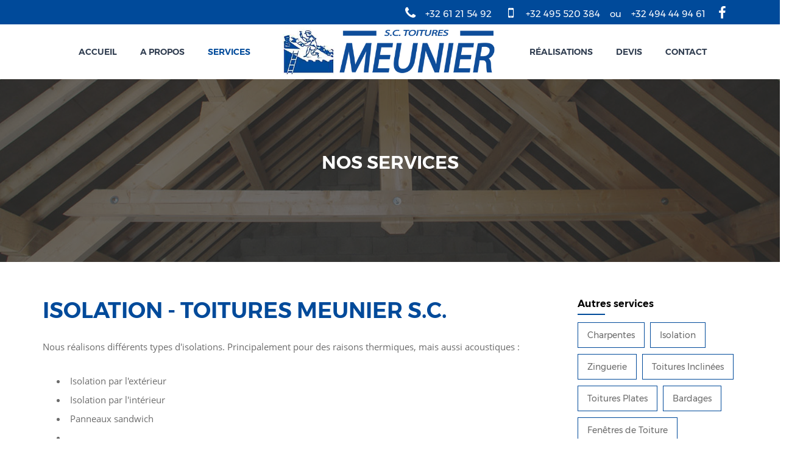

--- FILE ---
content_type: text/html; charset=UTF-8
request_url: https://www.toituresmeunier.be/services/isolation/
body_size: 4343
content:

<!DOCTYPE html>
<html dir="ltr" lang="fr">
<head>
<!-- Google tag (gtag.js) -->
<script async src="https://www.googletagmanager.com/gtag/js?id=G-1QQ356939W"></script>
<script>
  window.dataLayer = window.dataLayer || [];
  function gtag(){dataLayer.push(arguments);}
  gtag('js', new Date());

  gtag('config', 'G-1QQ356939W');
</script>
    <meta name="content-language" content="fr" />
<base href="/">
<meta charset="utf-8">
<meta http-equiv="Content-Type" content="text/html; charset=UTF-8">
<title>Isolation - Toitures Meunier S.C.</title>

<meta name="description" content="Réalisation, pose et rénovation d’isolations de toitures. Entreprise de couvreurs, Toitures Meunier pour votre raisons thermique et acoustique : isolation par l'extérieur, par l’intérieur, panneaux sandwich... à Compogne (Bertogne - Belgique). ..." />


<meta property="og:title" content="Isolation - Toitures Meunier S.C." />

<meta property="og:type" content="website" />
<meta property="og:url" content="http://www.toituresmeunier.be/services/isolation/" />

<meta property="og:image" content="http://www.toituresmeunier.be/images/og_default.jpg" />

<meta name="author" content="Medialux.be">
<meta name="robots" content="index, follow" /> 

<meta name="viewport" content="width=device-width, initial-scale=1">

        <meta property="og:description" content="Réalisation, pose et rénovation d’isolations de toitures. Entreprise de couvreurs, Toitures Meunier pour votre raisons thermique et acoustique : isolation par l'extérieur, par l’intérieur, panneaux sandwich... à Compogne (Bertogne - Belgique). ..." />
    

    <link rel="shortcut icon" href="favicon.ico" type="image/x-icon">   

<!--Style Sheet-->
<link rel="stylesheet" href="css/bootstrap.min.css">
<link rel="stylesheet" href="css/bootstrap-theme.min.css">
<link rel="stylesheet" href="css/superfish.css">
<link rel="stylesheet" href="css/slicknav.css">
<link rel="stylesheet" href="css/animate.css">
<link rel="stylesheet" href="css/magnific-popup.css">
<link rel="stylesheet" href="css/font-awesome.min.css">
<link rel="stylesheet" href="css/owl.carousel.min.css">
<link rel="stylesheet" href="css/owl.theme.default.min.css">


<!-- Main Stylesheet -->
<link rel="stylesheet" href="css/style.css">
<style type="text/css">
body,td,th {
font-family: "opensans_regular";
}
</style>	
</head>
<body>

<div id="fb-root"></div>
<script>(function(d, s, id) {
  var js, fjs = d.getElementsByTagName(s)[0];
  if (d.getElementById(id)) return;
  js = d.createElement(s); js.id = id;
  js.src = "//connect.facebook.net/fr_FR/sdk.js#xfbml=1&version=v2.9&appId=662064177207824";
  fjs.parentNode.insertBefore(js, fjs);
}(document, 'script', 'facebook-jssdk'));</script>

	<!--Heading Bar start-->
	<div class="heading-bar hidden-mob2 ">
		<div class="container">
			<div class="row">
				<div class="col-md-12 col-sm-12 col-xs-12 item ">
					<div class="call-part">
						<div class="icon">
							<p><i class="fa fa-phone"></i></p>
						</div>
						<div class="text">
							<h3>+32 61 21 54 92 &nbsp;&nbsp;&nbsp;</h3>
						</div>
						<div class="icon">
							<p><i class="fa fa-mobile"></i></p>
						</div>
						<div class="text">
							<h3>+32 495 520 384 &nbsp;&nbsp;&nbsp;ou &nbsp;&nbsp;&nbsp;+32 494 44 94 61&nbsp;&nbsp;&nbsp;</h3>
                        </div>
						<div class="icon">
							<p><a href="https://www.facebook.com/SC-Toitures-Meunier-570831383122138/" target="_blank"><i class="fa fa-facebook"></i></a></p>
						</div>						
                        
                        
					</div>
                    					

				</div>
			</div>
		</div>
	</div>
	<!--Heading Bar End-->
	<!--Header Start-->
	<header>
		<div class="container" >
			<div class="row">
				<div class="col-md-4 hidden-mob">
					<div class="nav" >
						<ul class="sf-menu hidden-mob" id="menu2" style="float:right">
							<li class="hidden-mob"><a href="/">Accueil</a></li>
							<li class=""><a href="javascript:void(0);">A propos</a>
								<ul>
                                    <li><a href="/apropos/">Qui sommes-nous ?</a></li>
                                    <li><a href="/equipe/">L'Equipe</a>
                                    <li><a href="/partenaires/">Partenaires</a>
                                    <li><a href="/aides-primes/">Aides & Primes</a>
									<li><a href="/actu/">Actualités</a>
									<li><a href="/jobs/">Emplois/Jobs</a>
								</ul>									
							</li>
							<li class="current-menu-item "><a href="javascript:void(0);">Services</a>
								<ul>
                                    <li><a href="/services/charpentes/">Charpentes</a></li>
                                    <li><a href="/services/isolation/">Isolation</a></li>
                                    <li><a href="/services/zinguerie/">Zinguerie</a></li>
                                    <li><a href="/services/toits-inclines/">Toits Inclinés</a></li>
                                    <li><a href="/services/toitures-plates/">Toitures Plates</a></li>
                                    <li><a href="/services/bardages/">Bardages</a></li>
                                    <li><a href="/services/fenetres-toiture/">Fenêtres de toiture</a></li>
                                    <li><a href="/services/terrasses/">Terrasses</a></li>
								</ul>									
							</li>
						</ul>
					</div>
				</div>
				<div class="col-md-4 logo hidden-mob">
					<a href="./"><img src="images/logo-toitures-meunier-compogne.png" alt="Toitures Meunier S.C."></a>
				</div>
				<div class="col-md-4 hidden-mob">
					<div class="nav">
						<ul class="sf-menu" id="menu3" style="float:left">
							<li class=""><a href="/realisations/">Réalisations</a>
							<li class=""><a href="/devis/">Devis</a>
							<li class=""><a href="/contact/">Contact</a></li>
						</ul>
					</div>
				</div>
				<!-- Nav Start -->
				<div class="col-md-3 logo hidden-lg" >
					<a href="./"><img src="images/logo-toitures-meunier-compogne.png" alt=""></a>
				</div>
				<div class="col-md-9 nav-wrapper hidden-lg">
					<div class="nav">
						<ul class="sf-menu" id="mobmenu">
							<li class=""><a href="/">Accueil</a></li>
							<li><a href="javascript:void(0);">A propos</a>
								<ul>
                                    <li><a href="/apropos/">Qui sommes-nous ?</a></li>
                                    <li><a href="/equipe/">L'Equipe</a>
                                    <li><a href="/partenaires/">Partenaires</a>
                                    <li><a href="/aides-primes/">Aides & Primes</a>
                                    <li><a href="/actu/">Actualités</a>
                                    <li><a href="/jobs/">Emplois/Jobs</a>
								</ul>									
							</li>
							<li><a href="javascript:void(0);">Services</a>
								<ul>
                                    <li><a href="/services/charpentes/">Charpentes</a></li>
                                    <li><a href="/services/isolation/">Isolation</a></li>
                                    <li><a href="/services/zinguerie/">Zinguerie</a></li>
                                    <li><a href="/services/toits-inclines/">Toits Inclinés</a></li>
                                    <li><a href="/services/toitures-plates/">Toitures Plates</a></li>
                                    <li><a href="/services/bardages/">Bardages</a></li>
                                    <li><a href="/services/fenetres-toiture/">Fenêtres de toiture</a></li>
                                    <li><a href="/services/terrasses/">Terrasses</a></li>
								</ul>									
							</li>
							<li><a href="/realisations/">Réalisations</a>
                            <li><a href="/devis/">Devis</a>
                            <li><a href="/contact/">Contact</a></li>
						</ul>
					</div>
				</div>
				<!-- Nav End-->
			</div>
		</div>
	</header>
	<!--Header End-->

<div class="container-fulied service-bg" id="uni" style="background-image: url(/images/toitures-meunier-ex-22.jpg)">
	<div class="row">
		<div id="universal"></div>
			<div class="col-md-12 pt">
				<h2>Nos services</h2>
			</div>
	</div>
</div>
	
	
	<div class="container blog-side">
		<div class="row inner">
			<div class="col-md-9 top">
							
				<h1>ISOLATION - TOITURES MEUNIER S.C.</h1>

				<div class="text">
					<span class="ml-zone ml-zone-3"><p>Nous r&eacute;alisons diff&eacute;rents types d'isolations. Principalement pour des raisons thermiques, mais aussi acoustiques :</p>
<ul>
<li>Isolation par l'ext&eacute;rieur</li>
<li>Isolation par l'int&eacute;rieur</li>
<li>Panneaux sandwich</li>
<li>&hellip;</li>
</ul>
<p><em>Vous pouvez d&eacute;couvrir ces diff&eacute;rents syst&egrave;mes sur les sites de nos partenaires</em></p>
<p><strong>Nous restons &agrave; votre disposition pour plus d'informations.</strong></p>
<h2>Nos partenaires en isolation :</h2>
<p>ISOVER &ndash; KNAUF &ndash; UNIDEK &ndash; UNILIN - ISOBOUW</p>
<p>&nbsp;</p></span>				</div>	

			</div>
			<div class="col-md-3">
				<div class="right-col">

					<div class="widget">
						<h3>Autres services</h3>
						<span><a href="/services/charpentes/">Charpentes</a></span>
						<span><a href="/services/isolation/">Isolation</a></span>
						<span><a href="/services/zinguerie/">Zinguerie</a></span>
						<span><a href="/services/toits-inclines/">Toitures Inclinées</a></span>
						<span><a href="/services/toitures-plates/">Toitures Plates</a></span>
						<span><a href="/services/bardages/">Bardages</a></span>
						<span><a href="/services/fenetres-toiture/">Fenêtres de Toiture</a></span>
						<span><a href="/services/terrasses/">Terrasses</a></span>
						<span class="cta_inverse"><a href="/devis/">Demander votre devis</a></span>
						<span class="cta_inverse"><a href="/contact/">Contactez-nous</a></span>
					</div>
				</div>
			</div>
		</div>
	</div>
		
													
<!-- Gallery Start -->
		<section class="gallery">
			<div class="container">
				<div class="row">
					<div class="col-md-12">
						<h1>Parmi Réalisations &laquo; Isolation &raquo;</h1>

						<div class="gallery-grid">
							
							<div class="gallery-grid-item">
								<div class="item">
								

																	<div class="col-md-3 col-sm-6">
										<div class="inner">
											<div class="photo">
												<img src="/cms_uploads/gallery/photos/thumb_213_5a560d73c612c.JPG" alt="Isolation - Toitures Meunier S.C.">
											</div>
											<div class="desc">
												<h4>
													<a class="gallery-photo" title="" href="/cms_uploads/gallery/photos/213_5a560d73c612c.JPG"><i class="fa fa-search-plus"></i></a>
												</h4>
											</div>				
										</div>					
									</div>
																		<div class="col-md-3 col-sm-6">
										<div class="inner">
											<div class="photo">
												<img src="/cms_uploads/gallery/photos/thumb_012_5a560d7acecec.JPG" alt="Isolation - Toitures Meunier S.C.">
											</div>
											<div class="desc">
												<h4>
													<a class="gallery-photo" title="" href="/cms_uploads/gallery/photos/012_5a560d7acecec.JPG"><i class="fa fa-search-plus"></i></a>
												</h4>
											</div>				
										</div>					
									</div>
																		<div class="col-md-3 col-sm-6">
										<div class="inner">
											<div class="photo">
												<img src="/cms_uploads/gallery/photos/thumb_289_5a560d7bdc2d8.JPG" alt="Isolation - Toitures Meunier S.C.">
											</div>
											<div class="desc">
												<h4>
													<a class="gallery-photo" title="" href="/cms_uploads/gallery/photos/289_5a560d7bdc2d8.JPG"><i class="fa fa-search-plus"></i></a>
												</h4>
											</div>				
										</div>					
									</div>
																		<div class="col-md-3 col-sm-6">
										<div class="inner">
											<div class="photo">
												<img src="/cms_uploads/gallery/photos/thumb_290_5a560d83846ab.JPG" alt="Isolation - Toitures Meunier S.C.">
											</div>
											<div class="desc">
												<h4>
													<a class="gallery-photo" title="" href="/cms_uploads/gallery/photos/290_5a560d83846ab.JPG"><i class="fa fa-search-plus"></i></a>
												</h4>
											</div>				
										</div>					
									</div>
																		<div class="col-md-3 col-sm-6">
										<div class="inner">
											<div class="photo">
												<img src="/cms_uploads/gallery/photos/thumb_294_5a560d848f727.JPG" alt="Isolation - Toitures Meunier S.C.">
											</div>
											<div class="desc">
												<h4>
													<a class="gallery-photo" title="" href="/cms_uploads/gallery/photos/294_5a560d848f727.JPG"><i class="fa fa-search-plus"></i></a>
												</h4>
											</div>				
										</div>					
									</div>
																		<div class="col-md-3 col-sm-6">
										<div class="inner">
											<div class="photo">
												<img src="/cms_uploads/gallery/photos/thumb_300_5a560d8c3407f.JPG" alt="Isolation - Toitures Meunier S.C.">
											</div>
											<div class="desc">
												<h4>
													<a class="gallery-photo" title="" href="/cms_uploads/gallery/photos/300_5a560d8c3407f.JPG"><i class="fa fa-search-plus"></i></a>
												</h4>
											</div>				
										</div>					
									</div>
																		<div class="col-md-3 col-sm-6">
										<div class="inner">
											<div class="photo">
												<img src="/cms_uploads/gallery/photos/thumb_296_5a560d8d29620.JPG" alt="Isolation - Toitures Meunier S.C.">
											</div>
											<div class="desc">
												<h4>
													<a class="gallery-photo" title="" href="/cms_uploads/gallery/photos/296_5a560d8d29620.JPG"><i class="fa fa-search-plus"></i></a>
												</h4>
											</div>				
										</div>					
									</div>
																		<div class="col-md-3 col-sm-6">
										<div class="inner">
											<div class="photo">
												<img src="/cms_uploads/gallery/photos/thumb_335_5a560d9062173.JPG" alt="Isolation - Toitures Meunier S.C.">
											</div>
											<div class="desc">
												<h4>
													<a class="gallery-photo" title="" href="/cms_uploads/gallery/photos/335_5a560d9062173.JPG"><i class="fa fa-search-plus"></i></a>
												</h4>
											</div>				
										</div>					
									</div>
																		<div class="col-md-3 col-sm-6">
										<div class="inner">
											<div class="photo">
												<img src="/cms_uploads/gallery/photos/thumb_1304_5a560d90f0bde.JPG" alt="Isolation - Toitures Meunier S.C.">
											</div>
											<div class="desc">
												<h4>
													<a class="gallery-photo" title="" href="/cms_uploads/gallery/photos/1304_5a560d90f0bde.JPG"><i class="fa fa-search-plus"></i></a>
												</h4>
											</div>				
										</div>					
									</div>
																		<div class="col-md-3 col-sm-6">
										<div class="inner">
											<div class="photo">
												<img src="/cms_uploads/gallery/photos/thumb_028_5a560d9684cd3.JPG" alt="Isolation - Toitures Meunier S.C.">
											</div>
											<div class="desc">
												<h4>
													<a class="gallery-photo" title="" href="/cms_uploads/gallery/photos/028_5a560d9684cd3.JPG"><i class="fa fa-search-plus"></i></a>
												</h4>
											</div>				
										</div>					
									</div>
																		<div class="col-md-3 col-sm-6">
										<div class="inner">
											<div class="photo">
												<img src="/cms_uploads/gallery/photos/thumb_026_5a560d974559d.JPG" alt="Isolation - Toitures Meunier S.C.">
											</div>
											<div class="desc">
												<h4>
													<a class="gallery-photo" title="" href="/cms_uploads/gallery/photos/026_5a560d974559d.JPG"><i class="fa fa-search-plus"></i></a>
												</h4>
											</div>				
										</div>					
									</div>
																		<div class="col-md-3 col-sm-6">
										<div class="inner">
											<div class="photo">
												<img src="/cms_uploads/gallery/photos/thumb_035_5a560d9b2ad6e.JPG" alt="Isolation - Toitures Meunier S.C.">
											</div>
											<div class="desc">
												<h4>
													<a class="gallery-photo" title="" href="/cms_uploads/gallery/photos/035_5a560d9b2ad6e.JPG"><i class="fa fa-search-plus"></i></a>
												</h4>
											</div>				
										</div>					
									</div>
																		<div class="col-md-3 col-sm-6">
										<div class="inner">
											<div class="photo">
												<img src="/cms_uploads/gallery/photos/thumb_036_5a560d9dae11f.JPG" alt="Isolation - Toitures Meunier S.C.">
											</div>
											<div class="desc">
												<h4>
													<a class="gallery-photo" title="" href="/cms_uploads/gallery/photos/036_5a560d9dae11f.JPG"><i class="fa fa-search-plus"></i></a>
												</h4>
											</div>				
										</div>					
									</div>
																		<div class="col-md-3 col-sm-6">
										<div class="inner">
											<div class="photo">
												<img src="/cms_uploads/gallery/photos/thumb_042_5a560d9f1ffa7.JPG" alt="Isolation - Toitures Meunier S.C.">
											</div>
											<div class="desc">
												<h4>
													<a class="gallery-photo" title="" href="/cms_uploads/gallery/photos/042_5a560d9f1ffa7.JPG"><i class="fa fa-search-plus"></i></a>
												</h4>
											</div>				
										</div>					
									</div>
																		<div class="col-md-3 col-sm-6">
										<div class="inner">
											<div class="photo">
												<img src="/cms_uploads/gallery/photos/thumb_043_5a560da3c36ec.JPG" alt="Isolation - Toitures Meunier S.C.">
											</div>
											<div class="desc">
												<h4>
													<a class="gallery-photo" title="" href="/cms_uploads/gallery/photos/043_5a560da3c36ec.JPG"><i class="fa fa-search-plus"></i></a>
												</h4>
											</div>				
										</div>					
									</div>
																		<div class="col-md-3 col-sm-6">
										<div class="inner">
											<div class="photo">
												<img src="/cms_uploads/gallery/photos/thumb_049_5a560da5e958f.JPG" alt="Isolation - Toitures Meunier S.C.">
											</div>
											<div class="desc">
												<h4>
													<a class="gallery-photo" title="" href="/cms_uploads/gallery/photos/049_5a560da5e958f.JPG"><i class="fa fa-search-plus"></i></a>
												</h4>
											</div>				
										</div>					
									</div>
																		<div class="col-md-3 col-sm-6">
										<div class="inner">
											<div class="photo">
												<img src="/cms_uploads/gallery/photos/thumb_069_5a560da985bc6.JPG" alt="Isolation - Toitures Meunier S.C.">
											</div>
											<div class="desc">
												<h4>
													<a class="gallery-photo" title="" href="/cms_uploads/gallery/photos/069_5a560da985bc6.JPG"><i class="fa fa-search-plus"></i></a>
												</h4>
											</div>				
										</div>					
									</div>
																		<div class="col-md-3 col-sm-6">
										<div class="inner">
											<div class="photo">
												<img src="/cms_uploads/gallery/photos/thumb_071_5a560dac8a1aa.JPG" alt="Isolation - Toitures Meunier S.C.">
											</div>
											<div class="desc">
												<h4>
													<a class="gallery-photo" title="" href="/cms_uploads/gallery/photos/071_5a560dac8a1aa.JPG"><i class="fa fa-search-plus"></i></a>
												</h4>
											</div>				
										</div>					
									</div>
																		<div class="col-md-3 col-sm-6">
										<div class="inner">
											<div class="photo">
												<img src="/cms_uploads/gallery/photos/thumb_074_5a560daf68200.JPG" alt="Isolation - Toitures Meunier S.C.">
											</div>
											<div class="desc">
												<h4>
													<a class="gallery-photo" title="" href="/cms_uploads/gallery/photos/074_5a560daf68200.JPG"><i class="fa fa-search-plus"></i></a>
												</h4>
											</div>				
										</div>					
									</div>
																		<div class="col-md-3 col-sm-6">
										<div class="inner">
											<div class="photo">
												<img src="/cms_uploads/gallery/photos/thumb_079_5a560db2334e6.JPG" alt="Isolation - Toitures Meunier S.C.">
											</div>
											<div class="desc">
												<h4>
													<a class="gallery-photo" title="" href="/cms_uploads/gallery/photos/079_5a560db2334e6.JPG"><i class="fa fa-search-plus"></i></a>
												</h4>
											</div>				
										</div>					
									</div>
																		<div class="col-md-3 col-sm-6">
										<div class="inner">
											<div class="photo">
												<img src="/cms_uploads/gallery/photos/thumb_506_5a560db321756.JPG" alt="Isolation - Toitures Meunier S.C.">
											</div>
											<div class="desc">
												<h4>
													<a class="gallery-photo" title="" href="/cms_uploads/gallery/photos/506_5a560db321756.JPG"><i class="fa fa-search-plus"></i></a>
												</h4>
											</div>				
										</div>					
									</div>
																		<div class="col-md-3 col-sm-6">
										<div class="inner">
											<div class="photo">
												<img src="/cms_uploads/gallery/photos/thumb_509_5a560db68cecc.JPG" alt="Isolation - Toitures Meunier S.C.">
											</div>
											<div class="desc">
												<h4>
													<a class="gallery-photo" title="" href="/cms_uploads/gallery/photos/509_5a560db68cecc.JPG"><i class="fa fa-search-plus"></i></a>
												</h4>
											</div>				
										</div>					
									</div>
																		<div class="col-md-3 col-sm-6">
										<div class="inner">
											<div class="photo">
												<img src="/cms_uploads/gallery/photos/thumb_523_5a560db77c3fa.JPG" alt="Isolation - Toitures Meunier S.C.">
											</div>
											<div class="desc">
												<h4>
													<a class="gallery-photo" title="" href="/cms_uploads/gallery/photos/523_5a560db77c3fa.JPG"><i class="fa fa-search-plus"></i></a>
												</h4>
											</div>				
										</div>					
									</div>
																		<div class="col-md-3 col-sm-6">
										<div class="inner">
											<div class="photo">
												<img src="/cms_uploads/gallery/photos/thumb_812_5a560dbdd6f41.JPG" alt="Isolation - Toitures Meunier S.C.">
											</div>
											<div class="desc">
												<h4>
													<a class="gallery-photo" title="" href="/cms_uploads/gallery/photos/812_5a560dbdd6f41.JPG"><i class="fa fa-search-plus"></i></a>
												</h4>
											</div>				
										</div>					
									</div>
																		<div class="col-md-3 col-sm-6">
										<div class="inner">
											<div class="photo">
												<img src="/cms_uploads/gallery/photos/thumb_815_5a560dc0c2459.JPG" alt="Isolation - Toitures Meunier S.C.">
											</div>
											<div class="desc">
												<h4>
													<a class="gallery-photo" title="" href="/cms_uploads/gallery/photos/815_5a560dc0c2459.JPG"><i class="fa fa-search-plus"></i></a>
												</h4>
											</div>				
										</div>					
									</div>
																		<div class="col-md-3 col-sm-6">
										<div class="inner">
											<div class="photo">
												<img src="/cms_uploads/gallery/photos/thumb_818_5a560dc4d5d00.JPG" alt="Isolation - Toitures Meunier S.C.">
											</div>
											<div class="desc">
												<h4>
													<a class="gallery-photo" title="" href="/cms_uploads/gallery/photos/818_5a560dc4d5d00.JPG"><i class="fa fa-search-plus"></i></a>
												</h4>
											</div>				
										</div>					
									</div>
																		<div class="col-md-3 col-sm-6">
										<div class="inner">
											<div class="photo">
												<img src="/cms_uploads/gallery/photos/thumb_820_5a560dc793292.JPG" alt="Isolation - Toitures Meunier S.C.">
											</div>
											<div class="desc">
												<h4>
													<a class="gallery-photo" title="" href="/cms_uploads/gallery/photos/820_5a560dc793292.JPG"><i class="fa fa-search-plus"></i></a>
												</h4>
											</div>				
										</div>					
									</div>
																		<div class="col-md-3 col-sm-6">
										<div class="inner">
											<div class="photo">
												<img src="/cms_uploads/gallery/photos/thumb_822_5a560dcc65b13.JPG" alt="Isolation - Toitures Meunier S.C.">
											</div>
											<div class="desc">
												<h4>
													<a class="gallery-photo" title="" href="/cms_uploads/gallery/photos/822_5a560dcc65b13.JPG"><i class="fa fa-search-plus"></i></a>
												</h4>
											</div>				
										</div>					
									</div>
																		<div class="col-md-3 col-sm-6">
										<div class="inner">
											<div class="photo">
												<img src="/cms_uploads/gallery/photos/thumb_828_5a560dd066a2a.JPG" alt="Isolation - Toitures Meunier S.C.">
											</div>
											<div class="desc">
												<h4>
													<a class="gallery-photo" title="" href="/cms_uploads/gallery/photos/828_5a560dd066a2a.JPG"><i class="fa fa-search-plus"></i></a>
												</h4>
											</div>				
										</div>					
									</div>
																		<div class="col-md-3 col-sm-6">
										<div class="inner">
											<div class="photo">
												<img src="/cms_uploads/gallery/photos/thumb_832_5a560dd60f00d.JPG" alt="Isolation - Toitures Meunier S.C.">
											</div>
											<div class="desc">
												<h4>
													<a class="gallery-photo" title="" href="/cms_uploads/gallery/photos/832_5a560dd60f00d.JPG"><i class="fa fa-search-plus"></i></a>
												</h4>
											</div>				
										</div>					
									</div>
																		<div class="col-md-3 col-sm-6">
										<div class="inner">
											<div class="photo">
												<img src="/cms_uploads/gallery/photos/thumb_833_5a560dda96477.JPG" alt="Isolation - Toitures Meunier S.C.">
											</div>
											<div class="desc">
												<h4>
													<a class="gallery-photo" title="" href="/cms_uploads/gallery/photos/833_5a560dda96477.JPG"><i class="fa fa-search-plus"></i></a>
												</h4>
											</div>				
										</div>					
									</div>
																		<div class="col-md-3 col-sm-6">
										<div class="inner">
											<div class="photo">
												<img src="/cms_uploads/gallery/photos/thumb_840_5a560de07f4ce.JPG" alt="Isolation - Toitures Meunier S.C.">
											</div>
											<div class="desc">
												<h4>
													<a class="gallery-photo" title="" href="/cms_uploads/gallery/photos/840_5a560de07f4ce.JPG"><i class="fa fa-search-plus"></i></a>
												</h4>
											</div>				
										</div>					
									</div>
																		<div class="col-md-3 col-sm-6">
										<div class="inner">
											<div class="photo">
												<img src="/cms_uploads/gallery/photos/thumb_842_5a560de38cc28.JPG" alt="Isolation - Toitures Meunier S.C.">
											</div>
											<div class="desc">
												<h4>
													<a class="gallery-photo" title="" href="/cms_uploads/gallery/photos/842_5a560de38cc28.JPG"><i class="fa fa-search-plus"></i></a>
												</h4>
											</div>				
										</div>					
									</div>
																		<div class="col-md-3 col-sm-6">
										<div class="inner">
											<div class="photo">
												<img src="/cms_uploads/gallery/photos/thumb_photo0_073_5a560de9227b3.jpg" alt="Isolation - Toitures Meunier S.C.">
											</div>
											<div class="desc">
												<h4>
													<a class="gallery-photo" title="" href="/cms_uploads/gallery/photos/photo0_073_5a560de9227b3.jpg"><i class="fa fa-search-plus"></i></a>
												</h4>
											</div>				
										</div>					
									</div>
																		<div class="col-md-3 col-sm-6">
										<div class="inner">
											<div class="photo">
												<img src="/cms_uploads/gallery/photos/thumb_843_5a560deb7aeff.JPG" alt="Isolation - Toitures Meunier S.C.">
											</div>
											<div class="desc">
												<h4>
													<a class="gallery-photo" title="" href="/cms_uploads/gallery/photos/843_5a560deb7aeff.JPG"><i class="fa fa-search-plus"></i></a>
												</h4>
											</div>				
										</div>					
									</div>
																		<div class="col-md-3 col-sm-6">
										<div class="inner">
											<div class="photo">
												<img src="/cms_uploads/gallery/photos/thumb_photo0_074_5a560ded2a034.jpg" alt="Isolation - Toitures Meunier S.C.">
											</div>
											<div class="desc">
												<h4>
													<a class="gallery-photo" title="" href="/cms_uploads/gallery/photos/photo0_074_5a560ded2a034.jpg"><i class="fa fa-search-plus"></i></a>
												</h4>
											</div>				
										</div>					
									</div>
									
								</div>
							</div>
						</div>
						
					</div>
				</div>
				<section class="error-page">
			<div class="container">				
				<div class="row">
					<div class="col-md-12">
						<div class="content">

							<p>
								Plus de travaux dans notre rubriques réalisations
							</p>
							<p class="button">
								<a href="/realisations/">Voir nos réalisations</a>
							</p>
						</div>
					</div>
				</div>
			</div>
		</section>				</div>
		</section>
		<!-- Gallery End -->
	
<div class="container">
        <div class="row inner">
          <div class="col-xs-12 ">
			<!-- Go to www.addthis.com/dashboard to customize your tools -->
			<script type="text/javascript" src="//s7.addthis.com/js/300/addthis_widget.js#pubid=ra-5a79ad87c96ca3d2"></script>
			<!-- Go to www.addthis.com/dashboard to customize your tools -->
			<div class="addthis_inline_share_toolbox"></div>
                    <p class="down">&nbsp;</p>
            </div>
		</div>
</div>

<section class="testimonial-v1">
    <div class="overlay"></div>
    <div class="container">
        <div class="row">
            <div class="col-md-12">
                <div class="heading-col">
                    <h2 style="color:#fff;">Nos Partenaires</h2>
                    <div class="border"></div>
                    <p class="down">&nbsp;</p>
                </div>
            </div>
        </div>
        <div class="row">
            <div class="col-md-12">
                
                <!-- Testimonial Carousel Start -->
                <div class="testimonial-carousel">
                    
                    
                    <div class="item">
                        <div class="testimonial-wrapper">                               
                            <div class="content">
                                <div class="comment">
                                    <a href="https://www.velux.be/fr-BE" target="_blank"><img src="/cms_uploads/partners/img/logo-velux_5a4804dfe73b3.jpg  "></a>
                                </div>
                            </div>
                        </div>
                    </div>

                    
                    <div class="item">
                        <div class="testimonial-wrapper">                               
                            <div class="content">
                                <div class="comment">
                                    <a href="http://www.cupapizarras.com/be-fr" target="_blank"><img src="/cms_uploads/partners/img/logo-cupa_5a48050e294ef.jpg  "></a>
                                </div>
                            </div>
                        </div>
                    </div>

                    
                    <div class="item">
                        <div class="testimonial-wrapper">                               
                            <div class="content">
                                <div class="comment">
                                    <a href="http://www.dupontdenemours.be/fr/produits-et-services/materiaux-de-construction/tyvek-building-envelope/brands/tyvek-membrane-respirante.html" target="_blank"><img src="/cms_uploads/partners/img/logo-tyvek_5a480570623ef.jpg  "></a>
                                </div>
                            </div>
                        </div>
                    </div>

                     
                    
                    <div class="item">
                        <div class="testimonial-wrapper">                               
                            <div class="content">
                                <div class="comment">
                                     <a href="https://www.velux.be/fr-BE" target="_blank"><img src="/cms_uploads/partners/img/logo-velux_5a4804dfe73b3.jpg  "></a>
                                </div>
                            </div>
                        </div>
                    </div>

                    
                    <div class="item">
                        <div class="testimonial-wrapper">                               
                            <div class="content">
                                <div class="comment">
                                     <a href="http://www.cupapizarras.com/be-fr" target="_blank"><img src="/cms_uploads/partners/img/logo-cupa_5a48050e294ef.jpg  "></a>
                                </div>
                            </div>
                        </div>
                    </div>

                    
                    <div class="item">
                        <div class="testimonial-wrapper">                               
                            <div class="content">
                                <div class="comment">
                                     <a href="http://www.dupontdenemours.be/fr/produits-et-services/materiaux-de-construction/tyvek-building-envelope/brands/tyvek-membrane-respirante.html" target="_blank"><img src="/cms_uploads/partners/img/logo-tyvek_5a480570623ef.jpg  "></a>
                                </div>
                            </div>
                        </div>
                    </div>

                    
                </div>

            </div>
        </div>
    </div>
</section>


<!--Footer Section Start -->
<section class="footer-main">
	<div class="container">
		<div class="row">
			<div class="col-sm-6 col-md-3 col-lg-3 footer-col">
				<h3>A propos</h3>
				<div class="row">
					<div class="col-md-12">
						<ul>
							<li><a href="/">Accueil</a></li>
							<li><a href="/apropos/">Qui sommes-nous ?</a></li>
							<li><a href="/realisations/">Nos Réalisations</a></li>
							<li><a href="/equipe/">L'Equipe</a></li>
							<li><a href="/partenaires/">Nos Partenaires</a></li>
							<li><a href="/aides-primes/">Aides et Primes</a></li>
							<li><a href="/actu/">Actualités</a></li>
							<li><a href="/jobs/">Emplois/Jobs</a></li>
							<li><a href="/devis/">Devis</a></li>
							<li><a href="/contact/">Contact</a></li>
						</ul>
					</div>
				</div>
			</div>
			<div class="col-sm-6 col-md-3 col-lg-3 footer-col">
				<h3>Nos Services</h3>
				<div class="row">
					<div class="col-md-12">
						<ul>
							<li><a href="/services/charpentes/">Charpentes</a></li>
                            <li><a href="/services/isolation/">Isolation</a></li>
                            <li><a href="/services/zinguerie/">Zinguerie</a></li>
                            <li><a href="/services/toits-inclines/">Toits Inclinés</a></li>
                            <li><a href="/services/toitures-plates/">Toitures Plates</a></li>
                            <li><a href="/services/bardages/">Bardages</a></li>
                            <li><a href="/services/fenetres-toiture/">Fenêtres de toiture</a></li>
                            <li><a href="/services/terrasses/">Terrasses</a></li>
						</ul>
					</div>
				</div>
			</div>
			<div class="col-sm-6 col-md-3 col-lg-3 footer-col">
				<h3>Nous Contacter</h3>
				<div class="contact-item">
					<div class="icon"><i class="fa fa-map-marker"></i></div>
					<div class="text"><b>S.C. Toitures Meunier</b></div>
                    <div class="text">Rue de Rastad (Compogne) 70<br>B-6687 Bertogne</div>
				</div>
				<div class="contact-item">
					<div class="icon"><i class="fa fa-phone"></i></div>
					<div class="text">+32 61 21 54 92</div>
				</div>
				<div class="contact-item">
					<div class="icon"><i class="fa fa-mobile"></i></div>
					<div class="text">+32 495 520 384<br>+32 494 44 94 61</div>
				</div>
				<div class="contact-item">
					<div class="icon"><i class="fa fa-envelope-o"></i></div>
					<div class="text"><a href="mailto:info@toituresmeunier.be">info@toituresmeunier.be</a></div>
				</div>
			</div>
            <div class="col-sm-6 col-md-3 col-lg-3 footer-col">
				<h3>Nous suivre sur facebook</h3>
				<p>
                    <div class="fb-page" data-href="https://www.facebook.com/SC-Toitures-Meunier-570831383122138/" data-small-header="true" data-adapt-container-width="true" data-hide-cover="false" data-show-facepile="true"><blockquote cite="https://www.facebook.com/SC-Toitures-Meunier-570831383122138/" class="fb-xfbml-parse-ignore"><a href="https://www.facebook.com/SC-Toitures-Meunier-570831383122138/">S.C. Toitures Meunier</a></blockquote></div>
				</p>
			</div>
		</div>
	</div>
</section>
<!-- Footer Main End -->

<!-- Footer Bottom Start -->
<div class="footer-bottom">
	<div class="container">
		<div class="row">
			<div class="col-md-8 copyright">
				Copyright &copy; 2017, S.C. Toitures Meunier. Tous droits réservés &nbsp;&nbsp;|&nbsp;&nbsp; Website by <a href="http://www.medialux.be" target="_blank">medialux.be</a>
			</div>
			<div class="col-md-4 footer-menu">
				<ul>
					<li><a href="https://www.facebook.com/SC-Toitures-Meunier-570831383122138/" target="_blank"><i class="fa fa-facebook"></i></a></li>
				</ul>
			</div>
		</div>
	</div>
</div>

<!-- Footer Bottom End -->
<a href="#" class="scrollup">
    <i class="fa fa-angle-up"></i>
</a>


<script src="js/jquery-2.2.4.min.js"></script>
<script src="js/bootstrap.min.js"></script>
<script src="js/superfish.js"></script>
<script src="js/jquery.mixitup.min.js"></script>
<script src="js/jquery.magnific-popup.min.js"></script>
<script src="js/owl.carousel.min.js"></script>
<script src="js/owl.animate.js"></script>
<script src="js/jquery.slicknav.js"></script>
<script src="js/jquery.counterup.js"></script>
<script src="js/waypoints.min.js"></script>
<script src="js/custom.js"></script>
<script>

$(window).load(function(){
      
      var highestBox = 0;
      $('.sameH').each(function(){
        
        if($(this).height() > highestBox) {
          highestBox = $(this).height(); 
        }
      
      });  
            
      $('.sameH').height(highestBox);
                    
}); 
</script>




<!-- Global site tag (gtag.js) - Google Analytics -->
<script async src="https://www.googletagmanager.com/gtag/js?id=UA-5959188-29"></script>
<script>
  window.dataLayer = window.dataLayer || [];
  function gtag(){dataLayer.push(arguments);}
  gtag('js', new Date());

  gtag('config', 'UA-5959188-29');
</script>

</body>
</html>

--- FILE ---
content_type: text/css
request_url: https://www.toituresmeunier.be/css/style.css
body_size: 10049
content:
/**
 * Stylesheet:  style.css
 * Theme:       DentalHome - Health, Medical And Dentist HTML5 Responsive Template
 * Version:     1.0
 * Author:      a3themes
 * URL:         http://www.themeforest.net/user/a3themes
 * 
 */
/* Table of contents
=================================================
1. Import CSS and Google Fonts
2. Global Styles
3. Preloader
4. Header
5. Sticky Header
6. Sf Menu
7. Slider
8. About
9. Parallex
14. Gallery
15. Service
16. Doctor
17. Doctor - Details
18. Counter
19. Scroll to Top
20. Testimonial
21. Contact
22. 404 Error
23. Blog
24. Blog-Sidebar
25. Blog-Details
26. Comment
27. Under Construction
28. FAQ
29. Featured Box
30. Reservation
31. Footer - Top
32. Footer - Main
33. Footer - Bottom
34. Google Map
=================================================
*/
/*
=======================
Global Styles
=======================
 */

* {
    margin: 0;
    padding: 0;
    outline: 0 !important;
}
h1,
h2,
h3,
h4,
h5,
h6 {
    color: #6c6c6c;
    font-family: 'montserrat_semibold';
    margin: 0px;
}
p {
    color: #6c6c6c;
    font-family: 'opensans_regular';
    margin: 0px;
}
a {
    color: #6c6c6c;
    cursor: pointer;
    font-family: 'montserrat_regular';
    text-decoration: none;
}
input [type="submit"] {
    cursor: pointer;
}
ul {
    margin: 0;
    padding: 0;
}
li {
    list-style-type: none;
}
img {
    border: 0;
    max-width:100%;
}
html {
    overflow-x: hidden;
}
body {
    font-family: 'opensans_regular';
    background: #fff;
    font-size: 14px;
    overflow-x: hidden;
}
.bg-gray {
    background: #f6f6f6;
    width: 100%;
    height: auto;
}
.gap-30 {
    width: 100%;
    height: 30px;
    overflow: hidden;
}
.heading-col {
    text-align: center;
}
.heading-col h2 {
    font-size: 30px;
    font-weight: 700;
    color: #6c6c6c;
    text-transform: uppercase;
    text-align: center;
}
.heading-col .border {
    width: 80px;
    height: 2px;
    background: #004a9a;
    display: inline-block;
}
.heading-col p {
    line-height: 20px;
    font-size: 16px;
    text-align: center;
    padding-top: 10px;
    padding-bottom: 15px;
    font-family: 'montserrat_regular';
}
/* 
============
Embed Fonts
============
*/

@font-face {
    font-family: 'montserrat_bold';
    src: url('/fonts/montserrat-bold.eot');
    /* IE9 Compat Modes */
    
    src: url('/fonts/montserrat-bold.eot?#iefix') format('embedded-opentype'),
    /* IE6-IE8 */
    
    url('/fonts/montserrat-bold.woff2') format('woff2'),
    /* Super Modern Browsers */
    
    url('/fonts/montserrat-bold.woff') format('woff'),
    /* Pretty Modern Browsers */
    
    url('/fonts/montserrat-bold.ttf') format('truetype'),
    /* Safari, Android, iOS */
    
    url('/fonts/montserrat-bold.svg#svgFontName') format('svg');
    /* Legacy iOS */
}
@font-face {
    font-family: 'montserrat_light';
    src: url('/fonts/montserrat-light.eot');
    /* IE9 Compat Modes */
    
    src: url('/fonts/montserrat-light.eot?#iefix') format('embedded-opentype'),
    /* IE6-IE8 */
    
    url('/fonts/montserrat-light.woff2') format('woff2'),
    /* Super Modern Browsers */
    
    url('/fonts/montserrat-light.woff') format('woff'),
    /* Pretty Modern Browsers */
    
    url('/fonts/montserrat-light.ttf') format('truetype'),
    /* Safari, Android, iOS */
    
    url('/fonts/montserrat-light.svg#svgFontName') format('svg');
    /* Legacy iOS */
}
@font-face {
    font-family: 'montserrat_medium';
    src: url('/fonts/montserrat-medium.eot');
    /* IE9 Compat Modes */
    
    src: url('/fonts/montserrat-medium.eot?#iefix') format('embedded-opentype'),
    /* IE6-IE8 */
    
    url('/fonts/montserrat-medium.woff2') format('woff2'),
    /* Super Modern Browsers */
    
    url('/fonts/montserrat-medium.woff') format('woff'),
    /* Pretty Modern Browsers */
    
    url('/fonts/montserrat-medium.ttf') format('truetype'),
    /* Safari, Android, iOS */
    
    url('/fonts/montserrat-medium.svg#svgFontName') format('svg');
    /* Legacy iOS */
}
@font-face {
    font-family: 'montserrat_regular';
    src: url('/fonts/montserrat-regular.eot');
    /* IE9 Compat Modes */
    
    src: url('/fonts/montserrat-regular.eot?#iefix') format('embedded-opentype'),
    /* IE6-IE8 */
    
    url('/fonts/montserrat-regular.woff2') format('woff2'),
    /* Super Modern Browsers */
    
    url('/fonts/montserrat-regular.woff') format('woff'),
    /* Pretty Modern Browsers */
    
    url('/fonts/montserrat-regular.ttf') format('truetype'),
    /* Safari, Android, iOS */
    
    url('/fonts/montserrat-regular.svg#svgFontName') format('svg');
    /* Legacy iOS */
}
@font-face {
    font-family: 'montserrat_semibold';
    src: url('/fonts/montserrat-semibold.eot');
    /* IE9 Compat Modes */
    
    src: url('/fonts/montserrat-semibold.eot?#iefix') format('embedded-opentype'),
    /* IE6-IE8 */
    
    url('/fonts/montserrat-semibold.woff2') format('woff2'),
    /* Super Modern Browsers */
    
    url('/fonts/montserrat-semibold.woff') format('woff'),
    /* Pretty Modern Browsers */
    
    url('/fonts/montserrat-semibold.ttf') format('truetype'),
    /* Safari, Android, iOS */
    
    url('/fonts/montserrat-semibold.svg#svgFontName') format('svg');
    /* Legacy iOS */
}
@font-face {
    font-family: 'opensans_bold';
    src: url('/fonts/opensans-bold.eot');
    /* IE9 Compat Modes */
    
    src: url('/fonts/opensans-bold.eot?#iefix') format('embedded-opentype'),
    /* IE6-IE8 */
    
    url('/fonts/opensans-bold.woff2') format('woff2'),
    /* Super Modern Browsers */
    
    url('/fonts/opensans-bold.woff') format('woff'),
    /* Pretty Modern Browsers */
    
    url('/fonts/opensans-bold.ttf') format('truetype'),
    /* Safari, Android, iOS */
    
    url('/fonts/opensans-bold.svg#svgFontName') format('svg');
    /* Legacy iOS */
}
@font-face {
    font-family: 'opensans_light';
    src: url('/fonts/opensans-light.eot');
    /* IE9 Compat Modes */
    
    src: url('/fonts/opensans-light.eot?#iefix') format('embedded-opentype'),
    /* IE6-IE8 */
    
    url('/fonts/opensans-light.woff2') format('woff2'),
    /* Super Modern Browsers */
    
    url('/fonts/opensans-light.woff') format('woff'),
    /* Pretty Modern Browsers */
    
    url('/fonts/opensans-light.ttf') format('truetype'),
    /* Safari, Android, iOS */
    
    url('/fonts/opensans-light.svg#svgFontName') format('svg');
    /* Legacy iOS */
}
@font-face {
    font-family: 'opensans_regular';
    src: url('/fonts/opensans-regular.eot');
    /* IE9 Compat Modes */
    
    src: url('/fonts/opensans-regular.eot?#iefix') format('embedded-opentype'),
    /* IE6-IE8 */
    
    url('/fonts/opensans-regular.woff2') format('woff2'),
    /* Super Modern Browsers */
    
    url('/fonts/opensans-regular.woff') format('woff'),
    /* Pretty Modern Browsers */
    
    url('/fonts/opensans-regular.ttf') format('truetype'),
    /* Safari, Android, iOS */
    
    url('/fonts/opensans-regular.svg#svgFontName') format('svg');
    /* Legacy iOS */
}
@font-face {
    font-family: 'opensans_semibold';
    src: url('/fonts/opensans-semibold.eot');
    /* IE9 Compat Modes */
    
    src: url('/fonts/opensans-semibold.eot?#iefix') format('embedded-opentype'),
    /* IE6-IE8 */
    
    url('/fonts/opensans-semibold.woff2') format('woff2'),
    /* Super Modern Browsers */
    
    url('/fonts/opensans-semibold.woff') format('woff'),
    /* Pretty Modern Browsers */
    
    url('/fonts/opensans-semibold.ttf') format('truetype'),
    /* Safari, Android, iOS */
    
    url('/fonts/opensans-semibold.svg#svgFontName') format('svg');
    /* Legacy iOS */
}
/* 
============
Preloader
============
*/

#preloader {
    position: fixed;
    top: 0;
    left: 0;
    right: 0;
    bottom: 0;
    background-color: #fff;
    z-index: 99999999;
}
#status {
    width: 200px;
    height: 200px;
    position: absolute;
    left: 50%;
    top: 50%;
    background: url(/img/preloader.gif);
    background-repeat: no-repeat;
    background-position: center;
    margin: -100px 0 0 -100px;
}
/*
=======================
header top
=======================
*/
.heading-bar{
    background: #004a9a;
    padding: 5px 0px;
}
.heading-bar .social ul li{
    float: left;
    list-style-type: none;
    margin-left: 10px;
}
.heading-bar .social ul li a{
    text-decoration: none;
    font-size: 18px;
    color: #fff;
    text-align: center;
}
.heading-bar .social ul li a i{
    width: 30px;
    height: 30px;
    background: transparent;
    line-height: 30px;
    -webkit-transition: all 0.4s ease;
    transition: all 0.4s ease;
    border-radius: 50%;
    -webkit-border-radius: 50%;
}
.heading-bar .social ul li a i:hover{
    background: #fff;
    color: #004a9a;
}
.heading-bar .call-part{
    float: right;
}
.heading-bar .call-part .icon{
    float: left;
    margin-right: 10px;
    width: 30px;
    height: 30px;
    text-align: center;
    line-height: 30px;
    font-size: 22px;
    border-radius: 4px;
}
.heading-bar .call-part .icon i{
    color: #fff;
}
.heading-bar .call-part .text{
    float: left;
    overflow: hidden;
}
.heading-bar .call-part .text h3{
    color: #fff;
    font-size: 15px;
    font-family: 'montserrat_regular';
    padding-top: 10px;
}
/*
=======================
 MainMenu section
=======================
 */

header {
    width: 100%;
    background: transparent;
    -webkit-transition: all 0.4s ease;
    transition: all 0.4s ease;
    z-index: 99999;
}
header .logo {
	text-align:center;
    -webkit-transition: background .2s;
    transition: background .2s;
}
header .logo img {
    max-height: 80px;
    margin: 5px 0;
	margin-left:-5px;
}
header .nav-wrapper {
    float: right;
}
header .nav-wrapper ul {
    float: right;
}
.slicknav_nav .slicknav_arrow{
    font-family: Arial;
}
.slicknav_nav .slicknav_row:hover{
    background: #002c33;
    color:#fff;
}
.slicknav_nav a:hover{
    background: #002c33;
    color:#fff;
}
/*
=======================
Sticky Header
=======================
 */

header.sticky {
    position: fixed;
    background: #fff;
    left: 0;
    top: 0;
    width: 100%;
    height: 60px;
    z-index: 99999;
    box-shadow: 0 1px 3px rgba(111, 110, 110, 0.4);
}
header.sticky .logo img {
    height: 50px;
    margin-top: 5px;
}
header.sticky .sf-menu .menu-description {
    display: none;
}
header.sticky .sf-menu li a {
    padding: 10px 18px;
}
header.sticky .sf-menu li li a {
    padding-top: 3px;
    padding-bottom: 3px;
}
header.sticky .sf-menu > li {
    margin-top: 10px;
}
header.sticky .sf-menu > li:last-child > a {
    padding-bottom: 9px;
}
header.sticky .sf-menu > li {
    margin-top: 0;
    height: 60px;
    line-height: 40px;
}
/*
=======================
DropDown Menu
=======================
 */

.sf-menu {
    margin-bottom: 0;
}
.sf-menu ul {
    box-shadow: none;
    border-top: 0;
}
.sf-menu a {
    padding-top: 0;
    padding-bottom: 0;
    font-weight: normal;
}
.sf-menu li.current-menu-item a {
    color: #004a9a;
}
.sf-menu li {
    text-transform: none;
    background: none;
}
.sf-menu li li {
    min-width: 170px;
    height: auto;
    line-height: 30px;
    background: #004a9a;
    color: #fff;
    margin-right: 0;
    border-bottom: 1px solid #f2f3f3;
    -webkit-transition: height 200ms ease-in;
    -moz-transition: height 200ms ease-in;
    -o-transition: height 200ms ease-in;
    transition: height 200ms ease-in;
}
.sf-menu li li:last-child {
    border-bottom: 0;
}
.sf-menu li li:hover {
    background: #f2f3f3;
}
.sf-menu li li:hover > ul {
    -moz-animation: slideInRight 0.3s ease;
    -webkit-animation: slideInRight 0.3s ease;
    animation: slideInRight 0.3s ease;
}
.sf-menu li li:hover a {
    padding-left: 25px;
    font-weight: normal;
}
.sf-menu li li:hover li a {
    padding-left: 15px;
}
.sf-menu li li a {
    font-weight: normal !important;
    font-size: 13px;
    -webkit-transition: all 0.4s ease;
    -moz-transition: all 0.4s ease;
    -o-transition: all 0.4s ease;
    transition: all 0.4s ease;
    padding: 0;
    padding-left: 15px;
    padding-top: 4px;
    padding-bottom: 4px;
    text-decoration: none;
    color: #fff;
}
.sf-menu li li li {
    background: #004a9a;
    border-left: 1px solid #f2f3f3;
    margin-left: -1px;
}
.sf-menu li li li a {
    color: #2a2a2a;
}
.sf-menu li li li a:hover {
    color: #2a2a2a;
    padding-left: 25px;
}
.sf-menu li a {
    font-family: 'montserrat_regular';
    text-transform: uppercase;
    color: #fff;
    border: 0;
    font-size: 16px;
    font-weight: 400;
    padding: 10px 19px;
    text-transform: none;
}
.sf-menu li:hover {
    background: none;
}
.sf-menu li:hover > ul {
    display: block;
    -moz-animation: zoomIn 0.3s ease;
    -webkit-animation: zoomIn 0.3s ease;
    animation: zoomIn 0.3s ease;
}
.sf-menu li:hover a {
    color: #004a9a;
}
.sf-menu li:hover li a {
    color: #000;
}
.sf-menu li:hover li:hover {
    color: #fff;
}
.sf-menu li.sfHover {
    background: none;
    font-weight: bold;
}
.sf-menu > li {
    margin-top: 25px;
    text-transform: uppercase;
}
.sf-menu > li > a {
    font-family: 'montserrat_semibold';
    font-weight: 600;
    font-size: 14px;
    text-transform: uppercase;
    color: #323f52;
    text-decoration: none;
}
.sf-menu > li {
    margin-top: 0;
    height: 90px;
    line-height: 70px;
}
.sf-menu li:hover li a {
    background: #004a9a;
    color: #fff;
}
.sf-menu li:hover li:hover a {
    background: #fff;
    color: #004a9a;
}
.sf-menu li:hover li:hover li a {
    background: #004a9a;
    color: #fff;
}
.sf-menu li:hover li:hover li:hover a {
    background: #fff;
    color: #004a9a;
}
.sf-with-ul:after {
    display: none;
}





/*
=======================
Slider  
=======================
*/

.owl-theme .owl-dots {
    cursor: pointer;
}
.owl-theme .owl-dots .owl-dot span {
    width: 14px;
    height: 14px;
    margin: 5px 7px;
    background: #fff;
    display: block;
    -webkit-backface-visibility: visible;
    transition: opacity .2s ease;
    border-radius: 0px;
    border: 1px solid #fff;
}
.owl-theme .owl-dots .owl-dot.active span {
    background: #004a9a;
}
.owl-theme .owl-dots .owl-dot span {
    background: transparent;
}
.owl-theme .owl-dots .owl-dot:hover span {
    background: transparent;
}
.slide-carousel {
    overflow: hidden;
    position: relative;
    margin-bottom: -10px;
}
.slide-carousel .overlay {
    position: absolute;
    top: 0;
    left: 0;
    width: 100%;
    height: 100%;
    background: #333;
    opacity: 0.7;
}
.slide-carousel .item {
    height: 580px;
    background: #4BCAFF;
    text-align: center;
    background-repeat: no-repeat;
    background-position: center;
    -webkit-background-size: cover;
    background-size: cover;
}
.slide-carousel .item .photo {
    width: 100%;
    height: 100%;
}
.slide-carousel .item .text {
    padding-top: 10%;
    text-align: center;
    position: relative;
    z-index: 99;
}
.slide-carousel .item .text h2 {
    font-size: 40px;
    text-transform: uppercase;
    font-weight: 600;
    color: #fff;
    margin-bottom: 15px;
    display: inline-block;
    -webkit-animation-duration: .8s;
    animation-duration: .8s;
    -webkit-animation-delay: 0s;
    animation-delay: 0s;
}
.slide-carousel .item .text h3 {
    font-family: 'montserrat_light';
    font-size: 20px;
    line-height: 32px;
    text-transform: none;
    color: #fff;
    margin-bottom: 15px;
    display: inline-block;
    -webkit-animation-duration: .8s;
    animation-duration: .8s;
    -webkit-animation-delay: .4s;
    animation-delay: .4s;
}
.slide-carousel .item .text p {
    font-family: 'montserrat_regular';
    font-size: 18px;
    color: #fff;
    font-weight: 400;
    margin-top: 20px;
    text-transform: uppercase;
    -webkit-animation-duration: .8s;
    animation-duration: .8s;
    -webkit-animation-delay: .8s;
    animation-delay: .8s;
}
.slide-carousel .item .text p a {
    border: 2px solid #004a9a;
    padding: 10px 20px;
    background: #004a9a;
    color: #fff;
    text-decoration: none;
    -webkit-transition: ease .4s all;
    -moz-transition: ease .4s all;
    -ms-transition: ease .4s all;
    -o-transition: ease .4s all;
    transition: ease .4s all;
}
.slide-carousel .item .text p a:hover {
    background: transparent;
    color: #fff;
    border: 2px solid #fff;
}
.slide-carousel .owl-prev {
    display: block;
    position: absolute;
    top: 44%;
    left: 0;
}
.slide-carousel .owl-next {
    display: block;
    position: absolute;
    top: 44%;
    right: 0;
}
.slide-carousel .owl-dots {
    position: absolute;
    text-align: center;
    left: 0;
    right: 0;
    bottom: 30%;
}
.slide-carousel .owl-nav [class*=owl-] {
    font-size: 20px;
    font-weight: bold;
    width: 40px;
    height: 40px;
    line-height: 40px;
    border-radius: 50%;
    padding: 0;
    text-align: center;
    background: #2a2a2a;
    color: #f2f3f3;
}
.slide-carousel .owl-nav [class*=owl-]:hover {
    background: #fff;
    color: #004a9a;
}
.slide-single-page {
    height: 200px;
}
.slide-single-page .text {
    padding-top: 0 !important;
}
.slide-single-page .text-page {
    height: 200px;
    padding-top: 0;
}
.slide-single-page .text-page .this-item {
    width: 100%;
    height: 200px;
    display: table;
    text-align: center;
}
.slide-single-page .text-page .this-item h2 {
    display: table-cell;
    vertical-align: middle;
    font-size: 30px;
}
.owl-carousel .owl-wrapper,
.owl-carousel .owl-item {
    -webkit-backface-visibility: hidden;
    -moz-backface-visibility: hidden;
    -ms-backface-visibility: hidden;
    -webkit-transform: translate3d(0, 0, 0);
    -moz-transform: translate3d(0, 0, 0);
    -ms-transform: translate3d(0, 0, 0);
}
/*
========================
Our Choose
========================
 */

.choose {
    padding:0 0 30px 0;
}

.choose .box-col {
    width: 100%;
    height: auto;
    background: #004a9a;
    padding: 15px 0px;
    margin-top: -50px;
    /*background-repeat: no-repeat;
    -webkit-background-size: cover;
    background-size: cover;
    background-position: center center;*/
    -webkit-transition: ease .4s all;
    -moz-transition: ease .4s all;
    -ms-transition: ease .4s all;
    -o-transition: ease .4s all;
    transition: ease .4s all;
    position: relative;
}
.choose .box-col .overlay {
    position: absolute;
    top: 0;
    left: 0;
    width: 100%;
    height: 100%;
    background: #004a9a;
    opacity: 1;
    z-index: 99;
}
.choose .box-col .icon {
    position: relative;
    z-index: 999;
}
.choose .box-col .icon p {
    text-align: center;
    font-size: 46px;
    padding-bottom: 15px;
    color: #004a9a;
}
.choose .box-col .icon p i {
    line-height: 80px;
    width: 80px;
    height: 80px;
    background: #fff;
    border-radius: 50%;
    -webkit-transition: ease .4s all;
    -moz-transition: ease .4s all;
    -ms-transition: ease .4s all;
    -o-transition: ease .4s all;
    transition: ease .4s all;
}
.choose .box-col:hover, .choose .box-col:hover .overlay {
    background: #cfcfce;
	cursor:pointer;
    -webkit-transition: ease .4s all;
    -moz-transition: ease .4s all;
    -ms-transition: ease .4s all;
    -o-transition: ease .4s all;
    transition: ease .4s all;
}
.choose .box-col:hover p {
    color: #fff;
}
.choose .box-col:hover p i {
    background: #fff;
    color: #333;
}
.choose .box-col .text {
    position: relative;
    z-index: 999;
}
.choose .box-col .text p {
    text-align: center;
    font-size: 16px;
    color: #fff;
    font-weight: normal;
    line-height: 25px;
	text-transform:uppercase;
}
.choose .box-col:hover .text p {
    color: #024b99;
}
.choose  a {
 text-decoration:none;
}

.choose .box-col .icon p {background:#fff; padding:10px; border-radius:50%; width:70%; margin:0 auto;}
.choose .box-col .icon p img {width:100%;  border-radius:50%;}
/*
=======================
Service Start
=======================
 */

.service {
    width: 100%;
    height: auto;
    overflow: hidden;
    padding: 60px 0px 30px 0;
}
.service .media {
    padding: 25px;
    border: 1px solid #C5C3C3;
    margin-top: 0px;
    margin-bottom: 30px;
    -webkit-transition: ease .4s all;
    -moz-transition: ease .4s all;
    -ms-transition: ease .4s all;
    -o-transition: ease .4s all;
    transition: ease .4s all;
}
.service .media .media-left {
    vertical-align: top;
}
.service .media .media-left p {
    text-align: center;
    padding-right: 10px;
}
.service .media i {
    width: 60px;
    height: 60px;
    background: green;
    color: #000;
    border-radius: 50%;
    font-size: 32px;
    line-height: 60px;
    color: #fff;
    background: #004a9a;
    border: 2px solid transparent;
    -webkit-transition: ease .4s all;
    -moz-transition: ease .4s all;
    -ms-transition: ease .4s all;
    -o-transition: ease .4s all;
    transition: ease .4s all;
}
.service .media:hover i {
    color: #004a9a;
    background: #fff;
    border: 2px solid #004a9a;
}
.service .media:hover {
    background: #004a9a;
    border-color: #004a9a;
}
.service .media:hover h4,
.service .media:hover p {
    color: #fff;
}
.service .media .media-body {
    text-align: left;
}
.service .media .media-body h4 {
    font-weight: 700;
    margin-bottom: 15px;
}
.service .media .media-body p {
    font-size: 14px;
    font-family: 'opensans_regular';
}
/*
=======================
Counter
=======================
 */

.auto-script {
    width: 100%;
    height: auto;
    background: url(/img/slide2.jpg);
    background-repeat: no-repeat;
    background-position: center center;
    -webkit-background-size: cover;
    background-size: cover;
    background-attachment: fixed;
    padding: 70px 0;
    position: relative;
}
.auto-script .overley {
    position: absolute;
    top: 0;
    left: 0;
    width: 100%;
    height: 100%;
    background: rgba(0, 0, 0, 0.75);
}
.auto-script i {
    width: 70px;
    height: 70px;
    line-height: 70px;
    border: 1px solid #fff;
    color: #fff;
    background: transparent;
    font-size: 46px;
    text-align: center;
    margin-bottom: 20px;
}
.auto-script h4 {
    color: #fff;
    font-size: 30px;
}
.auto-script h5 {
    color: #fff;
    font-size: 22px;
}
.auto-script .media {
    text-align: center;
}
.auto-script .media-left {
    display: inline-block;
    text-align: center;
    padding-right: 0;
    margin-bottom: 10px;
}
.auto-script .media-body {
    display: inline;
    text-align: center;
}
/*
=================================
All Page header Background Css
=================================
*/

#uni {
    width: 100%;
    height: 300px;
    background: url(/img/service.jpg);
    background-repeat: no-repeat;
    -webkit-background-size: cover;
    background-size: cover;
    background-position: center;
    position: relative;
}
#universal {
    position: absolute;
    top: 0;
    left: 0;
    height: 300px;
    width: 100%;
    background: rgba(51, 51, 51, .7);
}
.service-bg h2 {
    text-align: center;
    padding-top: 120px;
    color: #fff;
    font-size: 30px;
    font-weight: normal;
    text-transform: uppercase;
}
.service-bg p {
    text-align: center;
    color: #ddd;
    text-transform: capitalize;
    font-size: 14px;
    padding-top: 15px;
}
.service-bg p a {
    color: #ddd;
    text-decoration: none;
    text-transform: capitalize
}
.service-bg p a:hover {
    color: #004a9a;
}
/*
==========================
Doctor 
==========================
 */

.doctor {
    padding-top: 60px;
    padding-bottom: 60px;
    overflow: hidden;
}
.size {
    padding-top: 30px;
}
.doctor .heading {
    margin-bottom: 15px;
    text-align: center;
}
.doctor-inner .inner {
    border: 1px solid #004a9a;
}
.doctor .chef-inner {
    position: relative;
}
.doctor .text {
    background: #fff;
    padding: 20px;
    text-align: center;
}
.doctor .text h3 {
    color: #2a2a2a;
    font-weight: 700;
    font-size: 20px;
    margin-bottom: 10px;
    font-family: 'montserrat_bold';
}
.doctor .text h3 a {
    font-family: 'montserrat_semibold';
    text-transform: uppercase;
    color: #555555;
    text-decoration: none;
}
.doctor .text h3 a:hover {
    color: #004a9a;
}
.doctor .text h4 {
    font-family: 'montserrat_regular';
    font-size: 14px;
    font-weight: 400;
    margin-bottom: 25px;
}
.doctor .text p.button {
    margin-top: 20px;
    padding-bottom: 10px;
}
.doctor .text p.button a {
    background: #004a9a;
    color: #fff;
    padding: 8px 14px;
    font-size: 14px;
    text-decoration: none;
    -webkit-transition: ease .4s all;
    -moz-transition: ease .4s all;
    -ms-transition: ease .4s all;
    -o-transition: ease .4s all;
    transition: ease .4s all;
}
.doctor .text p.button a:hover {
    background: #fff;
    color: #004a9a;
    border: 1px solid #004a9a;
}
.doctor .item {
    padding-top: 30px;
}
.doctor .item .thumb {
    position: relative;
    overflow: hidden;
}
.doctor .item .thumb img {
    width: 100%;
}
.doctor .item .thumb .overlay {
    width: 100%;
    height: 100%;
    opacity: 0;
    filter: alpha(opacity=0);
    position: absolute;
    top: 0;
    left: 0;
    -webkit-transform: scale(0.2);
    -ms-transform: scale(0.2);
    -o-transform: scale(0.2);
    transform: scale(0.2);
    -webkit-transition: all 300ms ease;
    transition: all 300ms ease;
    background: #333;
}
.doctor .item:hover .thumb img {
    width: 100%;
}
.doctor .item:hover .thumb .overlay {
    opacity: 0.5;
    filter: alpha(opacity=1);
    -webkit-transform: scale(1);
    -ms-transform: scale(1);
    -o-transform: scale(1);
    transform: scale(1);
}
.doctor .item:hover .social-icons {
    opacity: 1;
    filter: alpha(opacity=1);
    top: 50%;
}
.doctor .item .social-icons {
    width: 100%;
    height: 100%;
    opacity: 0;
    filter: alpha(opacity=0);
    position: absolute;
    top: 30%;
    left: 0;
    margin-top: -20px;
    -webkit-transition: all 0.6s ease;
    transition: all 0.6s ease;
}
.doctor .item .social-icons ul {
    text-align: center;
    padding-left: 15px;
}
.doctor .item .social-icons ul li {
    list-style-type: none;
    display: inline-block;
    margin-bottom: 10px;
    margin-right: 10px;
}
.doctor .item .social-icons ul li a {
    width: 34px;
    height: 34px;
    line-height: 34px;
    background: #004a9a;
    color: #fff;
    display: block;
    text-align: center;
    border-radius: 50%;
    -webkit-border-radius: 50%;
    -moz-border-radius: 50%;
    transition: all 0.4s ease;
    -webkit-transition: all 0.4s ease;
    -moz-transition: all 0.4s ease;
    font-size: 18px !important;
}
.doctor .item .social-icons ul li a:hover {
    background: #fff;
    color: #004a9a;
}
/*
====================
Doctor Details
====================
 */

.doctor-detail {
    background: #fff;
    padding-top: 50px;
    padding-bottom: 20px;
}
.doctor-detail .chefs-single {
    margin-bottom: 30px;
}
.doctor-detail .chefs-single .text {
    background: #004a9a;
    text-align: center;
    padding: 25px 10px 15px;
}
.doctor-detail .chefs-single .text h2 {
    color: #fff;
    font-weight: 600;
    font-size: 24px;
    margin-bottom: 5px;
    font-family: 'montserrat_semibold';
}
.doctor-detail .chefs-single .text h3 {
    color: #fff;
    font-size: 16px;
    margin-bottom: 15px;
    font-weight: 400;
    font-family: 'montserrat_regular';
}
.doctor-detail .chefs-single .text p {
    color: #fff;
    font-weight: 400;
    font-size: 16px;
    font-family: 'opensans_regular';
}
.doctor-detail .chefs-single .thumb img {
    width: 100%;
    height: auto;
}
.doctor-detail .chefs-single .social .title {
    font-family: 'montserrat_semibold';
    text-align: center;
    color: #2a2a2a;
    margin-top: 25px;
    text-transform: uppercase;
    font-size: 14px;
}
.doctor-detail .chefs-single .social ul {
    margin-top: 15px;
    text-align: center;
}
.doctor-detail .chefs-single .social ul li {
    display: inline-block;
    list-style-type: none;
    margin-right: 5px;
}
.doctor-detail .chefs-single .social ul li a {
    width: 40px;
    height: 40px;
    line-height: 36px;
    font-size: 16px;
    text-align: center;
    display: block;
    background: transparent;
    border: 2px solid #004a9a;
    color: #004a9a;
    -webkit-transition: all 0.4s ease;
    transition: all 0.4s ease;
}
.doctor-detail .chefs-single .social ul li a:hover {
    background: #004a9a;
    color: #fff;
    border-color: #004a9a;
}
.doctor-detail .doctor-detail-tab .content {
    padding: 15px 0;
}
.doctor-detail .doctor-detail-tab .content h2 {
    color: #004a9a;
    font-size: 22px;
    margin-bottom: 10px;
    margin-top: 20px;
    font-family: 'montserrat_regular';
}
.doctor-detail .doctor-detail-tab .content p {
    color: #555555;
    font-weight: 400;
    font-size: 14px;
    line-height: 22px;
    margin-bottom: 15px;
    font-family: 'opensans_regular';
}
.doctor-detail .doctor-detail-tab .content ul li {
    list-style-position: inside;
}
.doctor-detail .doctor-detail-tab .nav-tabs {
    border-bottom: 0;
}
.doctor-detail .doctor-detail-tab .nav-tabs > li > a {
    font-family: 'montserrat_semibold';
    color: #2a2a2a;
    font-size: 14px;
    padding: 5px 10px;
    font-weight: 600;
    background: transparent;
    border: 2px solid #2a2a2a;
    border-radius: 0;
    margin-right: 10px;
    text-transform: uppercase;
}
.doctor-detail .doctor-detail-tab .nav-tabs > li.active > a {
    font-family: 'montserrat_semibold';
    color: #004a9a;
    font-size: 14px;
    padding: 5px 10px;
    font-weight: 600;
    background: transparent;
    border: 2px solid #004a9a;
    border-radius: 0;
    text-transform: uppercase;
}
.doctor-detail .testimonial-content {
    padding-bottom: 10px;
    margin-bottom: 20px;
    border-bottom: 0;
}
.doctor-detail .testimonial-content:last-child {
    border-bottom: 0;
}
.doctor-detail .testimonial-content .top {
    overflow: hidden;
}
.doctor-detail .testimonial-content .top img {
    width: 60px;
    height: 60px;
    line-height: 60px;
    float: left;
    margin-right: 10px;
    margin-bottom: 10px;
    border-radius: 50%;
    -webkit-border-radius: 50%;
    -moz-border-radius: 50%;
}
.doctor-detail .testimonial-content .top h2 {
    font-weight: bold;
    margin-bottom: 5px;
    color: #2a2a2a;
    font-size: 16px;
}
.doctor-detail .testimonial-content .top h3 {
    color: #676767;
    font-size: 13px;
}
.doctor-detail .testimonial-content .bottom {
    color: #676767;
}
.doctor-detail .ask-question .btn-success {
    font-family: 'montserrat_regular';
    background: #004a9a;
    border-color: #004a9a;
    font-weight: 400;
    color: #fff;
    font-size: 16px;
    border-radius: 0;
    padding: 10px 20px;
    -webkit-transition: all 0.4s ease;
    transition: all 0.4s ease;
    text-shadow: none;
    box-shadow: none;
}
.doctor-detail .ask-question .btn-success:hover {
    background: #fff;
    border-color: #004a9a;
    color: #004a9a;
}
.doctor-detail .ask-question .form-control {
    border-radius: 0;
    box-shadow: none;
}
.doctor-detail .ask-question input[type="text"],
.doctor-detail .ask-question input[type="email"],
.doctor-detail .ask-question textarea {
    font-family: 'montserrat_regular';
    font-size: 13px;
    background: transparent;
    border: 1px solid #a3a3a3;
    color: #2a2a2a;
}
.doctor-detail .ask-question input[type="text"]:focus,
.doctor-detail .ask-question input[type="email"]:focus,
.doctor-detail .ask-question textarea:focus {
    border-color: #004a9a;
}
.doctor-detail .contact {
    background: #004a9a;
    margin-bottom: 20px;
    padding: 20px;
}
.doctor-detail .contact .icon {
    width: 60px;
    height: 60px;
    line-height: 60px;
    background: #2a2a2a;
    color: #004a9a;
    text-align: center;
    margin: 0 auto;
}
.doctor-detail .contact .icon i {
    font-size: 24px;
}
.doctor-detail .contact .text {
    text-align: center;
}
.doctor-detail .contact .text h4 {
    font-family: 'montserrat_bold';
    font-size: 24px;
    font-weight: 700;
    margin-top: 20px;
    color: #2a2a2a;
}
.doctor-detail .contact .text p {
    font-size: 14px;
    color: #2a2a2a;
    font-weight: 600;
}
/*
========================
Tewstmonial Section Css
========================
 */

.testimonial-v1 {
    padding-top: 60px;
    padding-bottom: 60px;
    overflow: hidden;
    position: relative;
    background-image: url(/images/toitures-meunier-ex-1.jpg);
    background-repeat: no-repeat;
    background-size: cover;
    background-position: center center;
    background-attachment: fixed;
}
.testimonial-v1 .overlay {
    position: absolute;
    top: 0;
    left: 0;
    width: 100%;
    height: 100%;
    background: rgba(0, 0, 0, 0.75);
}
.testimonial-v1 .container {
    position: relative;
    z-index: 9999;
}
.testimonial-v1 .testimonial-carousel {
    margin-top: 0px;
    text-align: center;
    position: relative;
    width: 70%;
    margin: 0 auto;
}
.testimonial-v1 .content .comment {
    position: relative;
	margin-top:35px;
    background: #fff;
}
.testimonial-v1 .content .comment:after {
    position: absolute;
    left: 44px;
    bottom: -33px;
    color: #f2f3f3;
    font-size: 40px;
    content: '\f0d7';
    font-family: 'FontAwesome';
}
.testimonial-v1 .content .comment p {
    margin: 0 auto;
    color: #6c6b6b;
    font-size: 14px;
    font-weight: 400;
}
.testimonial-v1 .author {
    width: 100%;
    text-align: left;
    margin-top: 20px;
    padding-left: 20px;
}
.testimonial-v1 .photo {
    display: inline-block;
    margin-right: -4px;
    vertical-align: top;
}
.testimonial-v1 .photo img {
    width: 70px;
    height: 70px;
    float: right;
    margin-right: 15px;
    border-radius: 50%;
    -webkit-border-radius: 50%;
    -moz-border-radius: 50%;
}
.testimonial-v1 .text {
    display: inline-block;
    vertical-align: top;
}
.testimonial-v1 .text h3 {
    font-family: 'montserrat_medium';
    font-size: 24px;
    color: #fff;
    text-align: left;
    margin-top: 10px;
    margin-bottom: 10px;
}
.testimonial-v1 .text h4 {
    font-family: 'montserrat_regular';
    font-size: 14px;
    color: #fff;
    text-align: left;
}
.testimonial-v1 .owl-nav {
    margin-top: 20px;
}
.testimonial-v1 .owl-nav i {
    width: 18px;
    height: 18px;
    line-height: 18px;
    font-size: 20px;
    text-align: center;
}
.testimonial-v1 .owl-nav .owl-prev,
.testimonial-v1 .owl-nav .owl-next {
    color: #fff;
    position: absolute;
    background: none;
    top: 42%;
}
.testimonial-v1 .owl-nav .owl-prev i,
.testimonial-v1 .owl-nav .owl-next i {
    width: 40px;
    height: 40px;
    line-height: 36px;
    border-radius: 50%;
    text-align: center;
    background: #004a9a;
    font-size: 30px;
    font-weight: bold;
    -webkit-transition: all 0.4s ease;
    transition: all 0.4s ease;
    border: 2px solid transparent;
}
.testimonial-v1 .owl-nav .owl-prev i:hover,
.testimonial-v1 .owl-nav .owl-next i:hover {
    background: transparent;
    border: 2px solid #004a9a;
    color: #004a9a;
}
.testimonial-v1 .owl-nav .owl-prev {
    left: -135px;
}
.testimonial-v1 .owl-nav .owl-prev:hover {
    background: none;
}
.testimonial-v1 .owl-nav .owl-next {
    right: -135px;
}
.testimonial-v1 .owl-nav .owl-next:hover {
    background: none;
}
/*
=======================
Emergency
=======================
 */

.emergency {
    padding: 60px 0px;
}
.emergency .img {
    width: 100%;
    height: auto;
}
.emergency .img img {
    width: 100%;
    height: auto;
}
.emergency .inner {
    padding-top: 30px;
}
.emergency .left-part .part {
    overflow: hidden;
    padding-bottom: 20px;
}
.emergency .left-part .part:nth-child(3n) {
    padding-bottom: 0px;
}
.emergency .left-part .part .text {
    float: left;
    width: 73%;
    height: auto;
}
.emergency .left-part .part .text h2 {
    font-size: 22px;
    font-weight: 700;
    color: #6c6b6b;
    padding-top: 10px;
    text-align: right;
}
.emergency .left-part .part .text p {
    font-weight: 400;
    color: #6c6b6b;
    font-size: 14px;
    margin-top: 15px;
    text-align: right;
}
.emergency .left-part .part .icon {
    float: right;
    width: 23%;
    height: auto;
}
.emergency .left-part .part .icon p {
    color: #004a9a;
    font-size: 52px;
    text-align: center;
}
.emergency .right-part .part {
    overflow: hidden;
    padding-bottom: 20px;
}
.emergency .right-part .part:nth-child(3n) {
    padding-bottom: 0px;
}
.emergency .right-part .part .text {
    float: right;
    width: 73%;
    height: auto;
}
.emergency .right-part .part .text h2 {
    font-size: 22px;
    font-weight: 700;
    color: #6c6b6b;
    padding-top: 10px;
}
.emergency .right-part .part .text p {
    font-weight: 400;
    color: #6c6b6b;
    font-size: 14px;
    margin-top: 15px;
}
.emergency .right-part .part .icon {
    float: left;
    width: 23%;
    height: auto;
}
.emergency .right-part .part .icon p {
    color: #004a9a;
    font-size: 52px;
    text-align: center;
}
/*.emergency .right-part .part .icon p i{
    width: 80px;
    height: 80px;
    border-radius: 50%;
    line-height: 80px;
    color:#fff;
    background: #004a9a;
     -webkit-transition: ease .4s all;
    -moz-transition: ease .4s all;
    -ms-transition: ease .4s all;
    -o-transition: ease .4s all;
    transition: ease .4s all;
}
/*.emergency .right-part .part:hover .icon p i{
    background: #fff;
    color:#004a9a;
    border: 2px solid #004a9a;
}*/
/* 
=======================
Index Gullery Section
=======================
*/

.gallery-col {
    width: 100%;
    height: auto;
    overflow: hidden;
    padding-top: 60px;
    padding-bottom: 40px;
}
.gallery-col .no-padding {
    padding-left: 0;
    padding-right: 0;
}
.gallery-col ul {
    text-align: center;
    padding-bottom: 5px;
    padding-top: 30px;
}
.gallery-col ul li {
    font-family: 'montserrat_medium';
    list-style-type: none;
    display: inline-block;
    padding: 5px 15px 3px 15px;
    border: 2px solid #ddd;
    cursor: pointer;
    color: #515f67;
    font-size: 14px;
    margin-left: 15px;
}
.gallery-col ul li.active {
    border: 2px solid #004a9a;
    color: #004a9a;
}
.gallery-col .inner {
    width: 100%;
    height: auto;
    position: relative;
}
.gallery-col img {
    width: 100%;
    height: auto;
}
.gallery-col .plus {
    position: absolute;
    top: 50%;
    left: 50%;
    transform: translate(-50%, -50%);
    color: #004a9a;
    opacity: 0;
    -webkit-transition: all 0.4s ease;
    transition: all 0.4s ease;
}
.gallery-col .overlay {
    position: absolute;
    top: 0;
    left: 0;
    width: 100%;
    height: 100%;
    background: #000;
    opacity: 0;
    -webkit-transition: all 0.4s ease;
    transition: all 0.4s ease;
    transform: scale(0);
}
.gallery-col .inner:hover .plus {
    opacity: 1;
}
.gallery-col .inner:hover .overlay {
    opacity: 0.6;
    transform: scale(1);
}
.gallery-col .plus i {
    font-size: 20px;
}
/*
======================
All Page Gallery css
======================
 */

.gallery {
    padding-top: 50px;
    padding-bottom: 50px;
    text-align: center;
    background: #fff;
    position: relative;
}
.gallery .overlay {
    position: absolute;
    top: 0;
    left: 0;
    width: 100%;
    height: 100%;
    background: #2a2a2a;
    opacity: 0.7;
}
.gallery h2 {
    font-family: 'montserrat_semibold';
    font-size: 30px;
    font-weight: 600;
    text-transform: uppercase;
    color: #004a9a;
    text-align: center;
}
.gallery h3 {
    font-family: 'montserrat_semibold';
    display: inline-block;
    font-size: 24px;
    border-top: 1px dotted #f2f3f3;
    border-bottom: 1px dotted #f2f3f3;
    color: #f2f3f3;
    text-align: center;
    padding-top: 5px;
    padding-bottom: 10px;
    margin-bottom: 20px;
}
.gallery .menu-grid h2 {
    margin-bottom: 20px;
}
.gallery .menu-grid h3 {
    padding-top: 5px;
    padding-bottom: 5px;
}
.gallery .menu-grid-item {
    overflow: hidden;
    margin-bottom: 50px;
}
.gallery .item {
    margin-bottom: 30px;
    width: 100%;
}
.gallery .item .inner {
    position: relative;
    overflow: hidden;
    margin-bottom: 25px;
    padding:0 !important;
}
.gallery .item .inner:hover .desc {
    top: 0;
    opacity: 0.7;
    filter: alpha(opacity=70);
}
.gallery .item .photo img {
    width: 100%;
}
.gallery .item .desc {
    position: absolute;
    top: -10%;
    left: 0;
    width: 100%;
    height: 100%;
    opacity: 0;
    filter: alpha(opacity=0);
    background: rgba(0, 0, 0, .75);
    -webkit-transition: all 0.4s ease;
    transition: all 0.4s ease;
}
.gallery .item .desc h4 {
    color: #f2f3f3;
    font-size: 14px;
    line-height: 20px;
    font-weight: 600;
    padding: 0 20px;
    margin-top: 30%;
}
.gallery .nav-tabs {
    border-bottom: 0;
    margin-top: 20px;
    margin-bottom: 20px;
}
.gallery .nav-tabs > li {
    margin-right: 10px;
    float: none;
    display: inline-block;
    vertical-align: top;
}
.gallery .nav-tabs > li > a {
    font-family: 'montserrat_regular';
    font-size: 18px;
    background: transparent;
    color: #fff;
    border: 0;
    border: 1px solid #fff;
    border-radius: 0;
    padding: 6px 10px;
}
.gallery .nav-tabs > li > a:hover {
    color: #2a2a2a;
    border-color: #004a9a;
    background: #004a9a;
}
.gallery .nav-tabs > li.active > a,
.gallery .nav-tabs > li.active > a:focus,
.gallery .nav-tabs > li.active > a:hover {
    background: #004a9a;
    color: #2a2a2a;
    border: 0;
    border: 1px solid #2a2a2a;
    border-radius: 0;
}
.gallery a.gallery-photo i {
    color: #004a9a;
    font-size: 30px;
}
#miu_container {
    margin-top: 20px;
}
#miu_container .mix {
    display: none;
    margin-bottom: 25px;
    position: relative;
}
.gallery .mix {
    padding-bottom: 10px;
}
/*
======================
Blog  Css
======================
 */

.blog {
    padding-top: 60px;
    padding-bottom: 40px;
    overflow: hidden;
}
.blog .thumbnail {
    padding: 0;
    border: 0;
    box-shadow: none;
    width: 100%;
    height: auto;
    margin-top: 30px;
    border: 1px solid #004a9a;
    border-radius: 0;
}
.blog .thumbnail img {
    width: 100%;
    height: auto;
}
.blog .thumbnail p.submit a {
    text-shadow: none;
    box-shadow: none;
    font-weight: 400;
}
.blog .caption {
    padding: 20px;
    border-top: 0;
}
.blog .caption .comment {
    overflow: hidden;
    margin-bottom: 10px;
}
.blog .caption .comment .item .icon {
    float: left;
}
.blog .caption .comment ul li {
    font-size: 13px;
    margin-right: 20px;
    float: left;
}
.blog .caption .comment ul li i {
    padding-right: 5px;
}
.blog .caption h4 {
    line-height: 20px;
    padding-bottom: 10px;
}
.blog .caption a {
    font-family: 'montserrat_medium';
    font-size: 20px;
    text-decoration: none;
    color: #555;
    -webkit-transition: ease .4s all;
    -moz-transition: ease .4s all;
    -ms-transition: ease .4s all;
    -o-transition: ease .4s all;
    transition: ease .4s all;
}
.blog .caption h4:hover {
    color: #004a9a;
}
.blog .caption p {
    padding-top: 10px;
    font-size: 15px;
    font-weight: 500;
}
.blog p.submit {
    padding-top: 20px;
}
.blog p.submit a {
    border: none;
    color: #fff;
    background: #004a9a;
    border-radius: 0;
    font-size: 14px;
    display: inline-block;
    padding: 8px 15px;
    -webkit-transition: ease .4s all;
    -moz-transition: ease .4s all;
    -ms-transition: ease .4s all;
    -o-transition: ease .4s all;
    transition: ease .4s all;
    border: 1px solid transparent;
    font-weight: 700;
}
.blog p.submit a:hover {
    background: #fff;
    color: #004a9a;
    border: 1px solid #004a9a;
}
/*
===================
 Blog Side Css
===================
 */

.blog-side .inner {
    padding-top: 60px;
    padding-bottom: 30px;
}
.blog-side .first {
}
.blog-side .second {
}
.blog-side .blog-item {
    border: 1px solid #004a9a;
    margin-bottom: 30px;
}
.blog-side .blog-item .img {
    width: 100%;
    height: auto;
}
.blog-side .blog-item .img img {
    width: 100%;
    height: auto;
}
.blog-side .blog-item .text {
    padding: 20px;
}
.blog-side .blog-item .text h4 a {
    font-family: 'montserrat_medium';
    text-decoration: none;
    color: #555555;
    font-size: 20px;
    -webkit-transition: ease .5s all;
    -moz-transition: ease .5s all;
    -ms-transition: ease .5s all;
    -o-transition: ease .5s all;
    transition: ease .5s all;
}
.blog-side .blog-item .icon {
    width: 100%;
}
.blog-side .blog-item .icon ul {
    padding-top: 10px;
    overflow: hidden;
    margin-bottom: 20px;
}
.blog-side .blog-item .icon ul li {
    float: left;
    margin-right: 20px;
    color: #555555;
    font-size: 13px;
}
.blog-side .blog-item .icon ul li i {
    padding-right: 10px;
    color: #555555;
}
.blog-side .blog-item .text p.submit {
    padding-top: 20px;
    color: #555555;
    font-size: 15px;
    font-weight: 400;
}
.blog-side .blog-item .text p.submit a {
    text-decoration: none;
    color: #fff;
    font-size: 14px;
    display: inline-block;
    padding: 10px 20px;
    border: 1px solid transparent;
    -webkit-transition: ease .4s all;
    -moz-transition: ease .4s all;
    -ms-transition: ease .4s all;
    -o-transition: ease .4s all;
    transition: ease .4s all;
    background: #004a9a;
    text-shadow: none;
    box-shados: none;
}
.blog-side .blog-item .text p.submit a:hover {
    background: #fff;
    color: #004a9a;
    border: 1px solid #004a9a;
}
.blog-side .blog-item .text {
    border-top: 0;
}
.blog-side .right-col {
    overflow: hidden;
}
.blog-side .right-col form {
    width: 100%;
    height: 40px;
    border: 1px solid #004a9a;
    margin-bottom: 30px;
}
.blog-side .right-col input[type="text"] {
    border: 0;
    padding-top: 8px;
    font-size: 16px;
    width: 75%;
    padding-left: 10px;
}
.blog-side .right-col button[type="submit"] {
    border: 0;
    background: none;
    box-shadow: none;
    text-shadow: none;
    color: #fff;
    height: 38px;
    width: 40px;
    background: #004a9a;
    border-radius: 0;
    float: right;
    display: inline-block;
    -webkit-transition: ease .4s all;
    -moz-transition: ease .4s all;
    -ms-transition: ease .4s all;
    -o-transition: ease .4s all;
    transition: ease .4s all;
    text-align: center;
}
.blog-side .right-col button[type="submit"] i {
    font-size: 18px;
}
.blog-side .right-col button[type="submit"]:hover {
    color: #fff;
    background: #004a9a;
}
.blog-side .right-col .widget {
    overflow: hidden;
    padding-bottom: 30px;
}
.blog-side .right-col h3 {
    font-size: 16px;
    font-weight: 400;
    color: #000;
    position: relative;
    margin-bottom: 22px;
}
.blog-side .right-col h3:after {
    position: absolute;
    content: '';
    left: 0;
    bottom: -10px;
    width: 45px;
    height: 2px;
    background: #004a9a;
}
.blog-side .right-col ul {
    padding-bottom: 20px;
}
.blog-side .right-col ul li {
    list-style-type: none;
    line-height: 30px;
}
.blog-side .right-col ul li a {
    text-decoration: none;
    color: #555555;
    font-size: 15px;
    font-weight: 400;
    -webkit-transition: ease.4s all;
    -o-transition: ease.4s all;
    transition: ease.4s all;
}
.blog-side .right-col ul li a i {
    padding-right: 10px;
    font-size: 16px;
}
.blog-side .right-col ul li a:hover {
    color: #004a9a;
}
.blog-side .right-col span a {
    text-decoration: none;
    border: 1px solid #004a9a;
    padding: 10px 15px;
    display: inline-block;
    margin-bottom: 10px;
    margin-right: 5px;
    -webkit-transition: ease .4s all;
    -moz-transition: ease .4s all;
    -ms-transition: ease .4s all;
    -o-transition: ease .4s all;
    transition: ease .4s all;
}
.blog-side .right-col span a:hover {
    background: #004a9a;
    color: #fff;
}
.blog-side .top {
}
.blog-side .top .img {
    height: auto;
    width: 100%;
}
.blog-side .top .img img {
    width: 100%;
}
.blog-side .top .icon {
    width: 100%;
}
.blog-side .top .icon ul {
    padding-top: 20px;
}
.blog-side .top .icon ul li {
    float: left;
    margin-right: 20px;
    color: #555555;
}
.blog-side .top .icon ul li a {
    text-decoration: none;
}
.blog-side .top .icon ul li:hover a i {
    color: #004a9a;
}
.blog-side .top .icon ul li i {
    padding-right: 10px;
    color: #555555;
}
.blog-side .top .text h2 {
    padding-top: 40px;
    font-size: 18px;
    color: #222;
    font-weight: 400;
}
.blog-side .top .text p {
    font-size: 15px;
    line-height: 25x;
    padding-bottom: 30px;
    padding-top: 30px;
}
.blog-side .top .text .border-left {
    background: #f6f6f6;
    border-left: 2px solid #004a9a;
}
.blog-side .top .text .border-left p {
    padding: 14px 50px;
    line-height: 25px;
    font-size: 15px;
}
.blog-side .top .reply-comment h3.after {
    font-size: 16px;
    font-weight: 400;
    color: #000;
    position: relative;
    margin-top: 20px;
    margin-bottom: 20px;
}
.blog-side .top .reply-comment h3.after:after {
    position: absolute;
    content: '';
    left: 0;
    bottom: -10px;
    width: 45px;
    height: 1px;
    background: #004a9a;
}
.blog-side .top .reply-comment .post-comment {
    padding-top: 20px;
    border-bottom: 1px dashed #ddd;
    padding-bottom: 20px;
    position: relative;
}
.blog-side .top .reply-comment .post-comment:nth-last-of-type(1) {
    border-bottom: 0;
}
.blog-side .top .reply-comment .selecte {
    padding-left: 100px;
}
.blog-side .top .reply-comment .post-comment .left {
    float: left;
    margin-right: 20px;
}
.blog-side .top .reply-comment .post-comment .left .img {
    width: 80px;
    height: 80px;
    padding-bottom: 0;
}
.blog-side .top .reply-comment .post-comment .left .img img {
    width: 80px;
    height: 80px;
    border-radius: 50%;
}
.blog-side .top .reply-comment .post-comment .left p {
    padding-top: 10px;
    text-align: center;
}
.blog-side .top .reply-comment .post-comment .left p a {
    display: inline-block;
    text-decoration: none;
    color: #004a9a;
    padding: 3px 7px;
    border: 1px solid #004a9a;
    -webkit-transition: ease .4s all;
    -moz-transition: ease .4s all;
    -ms-transition: ease .4s all;
    -o-transition: ease .4s all;
    transition: ease .4s all;
}
.blog-side .top .reply-comment .post-comment .left p a:hover {
    color: #fff;
    background: #004a9a;
}
.blog-side .top .reply-comment .post-comment .left .text {
    position: absolute;
    top: 10px;
    right: 0;
}
.blog-side .top .reply-comment .post-comment .right {
    padding-left: 100px;
}
.blog-side .top .reply-comment .post-comment .right h3 {
    font-size: 16px;
    color: #555555;
    margin-bottom: 16px;
}
.blog-side .top .reply-comment .post-comment .right h3 span {
    font-family: 'montserrat_regular';
    display: block;
    color: #555555;
    padding-top: 5px;
    padding-bottom: 5px;
    font-size: 13px;
}
.blog-side .top .reply-comment .post-comment .right p {
    color: #444;
    line-height: 22px;
}
.write-comment {
    margin-top: 50px;
}
.write-comment .inner {
    padding-top: 0px;
    padding-bottom: 30px;
}
.write-comment h3 {
    font-size: 16px;
    font-weight: 400;
    color: #000;
    position: relative;
}
.write-comment h3:after {
    position: absolute;
    content: '';
    left: 0;
    bottom: -10px;
    width: 45px;
    height: 1px;
    background: #004a9a;
}
.write-comment .top {
    padding-top: 40px;
    padding-bottom: 30px;
}
.write-comment .top input[type="text"] {
    float: left;
    width: 48%;
    margin-right: 4%;
    border-radius: 0;
}
.write-comment .top input[type="text"]:focus {
    border: 0;
    box-shadow: none;
    border: 1px solid #004a9a;
}
.write-comment .top input[type="email"] {
    width: 48%;
    border-radius: 0;
}
.write-comment .top input[type="email"]:focus {
    border: 0;
    box-shadow: none;
    border: 1px solid #004a9a;
}
.write-comment .textarea textarea {
    border-radius: 0;
    margin-bottom: 30px;
}
.write-comment .textarea textarea:focus {
    border: 0;
    box-shadow: none;
    border: 1px solid #004a9a;
}
.write-comment input[type="submit"] {
    border-radius: 0;
    background: #004a9a;
    color: #fff;
    border: 1px solid #004a9a;
    padding: 8px 20px;
    text-transform: uppercase;
    font-weight: 500;
    font-family: 'Roboto Condensed', sans-serif;
    font-size: 14px;
    -webkit-transition: ease .4s all;
    -moz-transition: ease .4s all;
    -ms-transition: ease .4s all;
    -o-transition: ease .4s all;
    transition: ease .4s all;
    margin-bottom: 30px;
    cursor: pointer;
    text-shadow: none;
    box-shadow: none;
}
.write-comment input[type="submit"]:hover {
    color: #004a9a;
    background: #fff;
}
/*
===================
Footer Section 
===================
*/

.footer-main {
    width: 100%;
    height: auto;
    padding: 50px 0;
    background: #004a9a;
}
.footer-main h3 {
    color: #fff;
    font-size: 16px;
    font-weight: 500;
    text-transform: uppercase;
    position: relative;
    padding-bottom: 15px;
    margin-bottom: 25px;
}
.footer-main h3:after {
    content: "";
    position: absolute;
    width: 50px;
    background: #fff;
    left: 0;
    bottom: 0;
    height: 3px;
}
.footer-main .footer-col p {
    font-family: 'montserrat_regular';
    color: #fff;
    font-size: 13px;
    line-height: 24px;
}
.footer-main .footer-col ul li {
    color: #fff;
    font-size: 13px;
    line-height: 24px;
    -webkit-transition: all 0.4s ease 0s;
    -moz-transition: all 0.4s ease 0s;
    -o-transition: all 0.4s ease 0s;
    transition: all 0.4s ease 0s;
    list-style-type: none;
    margin-bottom: 6px;
    position: relative;
    padding-left: 10px;
}
.footer-main .footer-col ul li a {
    color: #fff;
    font-size: 13px;
    line-height: 22px;
    -webkit-transition: all 0.4s ease 0s;
    -moz-transition: all 0.4s ease 0s;
    -o-transition: all 0.4s ease 0s;
    transition: all 0.4s ease 0s;
    text-decoration: none;
}
.footer-main .footer-col ul li a:hover {
    color: #ccc;
}
.footer-main .footer-col ul li:before {
    color: #ffffff;
    content: "\f0da";
    font-family: "FontAwesome";
    left: 0;
    position: absolute;
    top: 1px;
}
.footer-main .footer-col .contact-item {
    color: #fff;
    font-size: 13px;
    overflow: hidden;
    margin-bottom: 10px;
    line-height: 24px;
}
.footer-main .footer-col .contact-item .icon {
    float: left;
    font-size: 16px;
    margin-right: 10px;
}
.footer-main .footer-col .contact-item .text {
    font-family: 'montserrat_regular';
    float: left;
    line-height: 22px;
    font-size: 13px;
}
.footer-main .footer-col .contact-item .text a {
    color:#fff;
}

.footer-bottom {
    width: 100%;
    height: auto;
    background: #003267;
    padding: 10px 0;
}
.footer-bottom .copyright {
    font-family: 'montserrat_regular';
    font-size: 13px;
    color: #f2f3f3;
    padding-top: 5px;
}
.footer-bottom .copyright a {
    color: #fff;
	font-weight:bold;
}
.footer-bottom .footer-menu {
    float: right;
}
.footer-bottom .footer-menu ul {
    float: right;
}
.footer-bottom .footer-menu ul li {
    float: left;
    list-style-type: none;
    margin-left: 10px;
}
.footer-bottom .footer-menu ul li a {
    color: #fff;
    text-decoration: none;
}
.footer-bottom .footer-menu ul li a:hover {
    color: #6c6c6c;
}
.footer-bottom .footer-menu ul li a i {
    width: 30px;
    height: 30px;
    line-height: 30px;
    text-align: center;
    font-size: 16px;
    border-radius: 50%;
    background: #fff;
    color: #004a9a;
    -webkit-transition: all 0.4s ease;
    transition: all 0.4s ease;
}
.footer-bottom .footer-menu ul li a i:hover {
    background: #004a9a;
    color: #fff;
}
.hour-table {
    display: table;
    vertical-align: top;
}
.hour-table .hour-row {
    display: table-row;
    vertical-align: top;
    line-height: 24px;
}
.hour-table .hour-row .hour-cell {
    color: #fff;
    display: table-cell;
    vertical-align: top;
    font-size: 13px;
    font-family: 'montserrat_regular';
}
.hour-table .hour-row .hour-cell:nth-of-type(1) {
    padding-right: 40px;
}
/*
========================
Footer Bottom Section
========================
 */

.footer-bottom .inner {
    padding-top: 15px;
    padding-bottom: 15px;
}
.footer-bottom .inner p {
    text-align: center;
    font-size: 16px;
    color: #fff;
    font-weight: 400;
}
.footer-bottom .inner p a {
    text-decoration: none;
    color: #555;
}
.footer-bottom .inner p a i:hover {
    color: red;
}
/*
========================
 Contact Page Css  
========================
*/

.contact {
    background: #f6f6f6;
}
.contact .inner {
    padding-top: 50px;
    padding-bottom: 60px;
}
.contact .msg .left {
    float: left;
    width: 48.5%;
    margin-right: 20px;
    margin-bottom: 20px;
}
.contact .msg .right {
    float: left;
    width: 48.5%;
    margin-bottom: 20px;
}
.contact input[type="text"] {
    background: #fff;
    border-radius: 0;
    box-shadow: none;
    width: 100%;
    height: 45px;
    border: 1px solid #004a9a;
    color: #555;
}
.contact input[type="email"] {
    background: #fff;
    border-radius: 0;
    box-shadow: none;
    width: 100%;
    height: 45px;
    border: 1px solid #004a9a;
    color: #555;
}
.contact textarea {
    background: #fff;
    border-radius: 0;
    border: 0;
    height: 140px;
    color: #fff;
    box-shadow: none;
    width: 100%;
    height: 180px;
    border: 1px solid #004a9a;
    color: #555;
}
.contact textarea:focus {
    box-shadow: none;
}
.contact .btn.btn-success {
    background: blue;
    border-radius: 0;
    border: 0;
    height: 45px;
    width: 100%;
    background: #004a9a;
    font-weight: 400;
    font-size: 14px;
    -webkit-transition: ease .4s all;
    -moz-transition: ease .4s all;
    -ms-transition: ease .4s all;
    -o-transition: ease .4s all;
    transition: ease .4s all;
    margin-top: 5px;
    text-shadow: none;
    box-shadow: none;
}
.contact input[type="submit"]:hover {
    background: #fff;
    color: #004a9a;
    border: 1px solid #004a9a;
}
.contact .msg h3 {
    color: #555;
    font-size: 20px;
    font-weight: 400;
    padding-bottom: 10px;
    padding-top: 10px;
}
.contact .last-part {
    overflow: hidden;
    margin-bottom: 20px;
}
.contact .last h3 {
    color: #555;
    font-size: 20px;
    font-weight: 400;
    padding-bottom: 20px;
    padding-top: 10px;
}
.contact .last .icon {
    float: left;
    height: 60px;
    margin-right: 10px;
}
.contact .last .icon p {
    text-align: center;
    color: #004a9a;
}
.contact .last .icon p i {
    width: 50px;
    height: 50px;
    background: #004a9a;
    color: #fff;
    border: 1px solid #004a9a;
    border-radius: 50%;
    line-height: 50px;
    font-size: 24px;
}
.contact .last .text {
    padding-left: 45px;
}
.contact .last .text p {
    font-family: 'opensans_regular';
    color: #555;
    font-size: 14px;
    font-weight: 400;
    line-height: 25px;
}
/*
========================
Faq Section css
========================
 */

.faq {
    padding-top: 50px;
    padding-bottom: 20px;
    background: #fff;
}
.faq h2 {
    font-size: 20px;
    font-weight: 600;
    color: #004a9a;
    margin-bottom: 20px;
}
.faq .panel {
    box-shadow: none !important;
    border-radius: 0 !important;
}
.faq .panel-group {
    margin-bottom: 40px;
}
.faq .panel-group .panel-heading a:after {
    content: '\f068';
    font-family: 'FontAwesome';
    position: absolute;
    font-weight: normal;
    font-size: 14px;
    right: -1px;
    top: -1px;
    padding: 11px;
    color: #fff;
    background: #004a9a;
}
.faq .panel-group .panel-heading a.collapsed:after {
    content: '\f067';
    font-family: 'FontAwesome';
    font-size: 14px;
    right: -1px;
    top: -1px;
    padding: 11px;
    color: #fff;
    background: #004a9a;
}
.faq .panel-default > .panel-heading {
    background: #eee;
    color: #2a2a2a;
    padding: 0;
    border-radius: 0;
    position: relative;
    font-size: 14px;
}
.faq h4.panel-title a {
    font-family: 'montserrat_semibold';
    display: block;
    padding: 10px 15px;
    font-size: 14px;
    text-decoration: none;
}
.faq .panel-default > .panel-heading + .panel-collapse > .panel-body {
    border-top: 0;
    font-size: 13px;
}
/*
========================
404 Error
========================
 */

.error-page {
    overflow: hidden;
    background: #fff;
    padding-top: 60px;
    padding-bottom: 60px;
    position: relative;
}
.error-page .title .inner {
    font-family: 'montserrat_regular';
    width: 200px;
    height: 200px;
    background: #004a9a;
    color: #fff;
    border: 5px solid #004a9a;
    border-radius: 50%;
    -webkit-border-radius: 50%;
    -moz-border-radius: 50%;
    text-align: center;
    margin: 0 auto;
    text-transform: uppercase;
}
.error-page .title .inner span:first-child {
    display: block;
    margin: 0;
    line-height: 60px;
    margin-top: 40px;
    font-size: 66px;
}
.error-page .title .inner span:last-child {
    display: block;
    margin: 0;
    line-height: 60px;
    font-size: 30px;
}
.error-page .content {
    margin-top: 40px;
    text-align: center;
}
.error-page .content h2 {
    font-family: 'montserrat_semibold';
    color: #004a9a;
    font-size: 24px;
    padding-bottom: 15px;
}
.error-page .content p {
    font-size: 16px;
    color: #2a2a2a;
}
.error-page .content .button {
    margin-top: 40px;
}
.error-page .content .button a {
    font-size: 18px;
    background: #004a9a;
    -webkit-transition: all 0.4s ease 0s;
    -moz-transition: all 0.4s ease 0s;
    -o-transition: all 0.4s ease 0s;
    transition: all 0.4s ease 0s;
    border: 1px solid #004a9a;
    color: #fff;
    font-weight: 400;
    padding: 12px 16px;
    text-decoration: none;
}
.error-page .content .button a:hover {
    background: #fff;
    color: #004a9a;
    border-color: #004a9a;
}
/*
========================
Under Construction
========================
*/

.under-construction-v1 {
    width: 100%;
    height: 100vh;
    position: relative;
    background: url(/img/slide3.jpg) center center / cover no-repeat;
}
.under-construction-v1 .overlay {
    position: absolute;
    top: 0;
    left: 0;
    width: 100%;
    height: 100%;
    background: rgba(0, 0, 0, .75)
}
.under-construction-v1 .inner {
    width: 100%;
    position: absolute;
    top: 50%;
    left: 0;
    -webkit-transform: translateY(-50%);
    -ms-transform: translateY(-50%);
    transform: translateY(-50%);
}
.under-construction-v1 h2 {
    font-family: 'montserrat_semibold';
    text-transform: uppercase;
    font-weight: 600;
    font-size: 50px;
    text-align: center;
    color: #fff;
    margin-bottom: 25px;
}
.under-construction-v1 p {
    color: #fff;
    text-align: center;
    margin-bottom: 5px;
    font-size: 16px;
}
.under-construction-v1 .newsletter {
    text-align: center;
}
.under-construction-v1 .btn-success {
    font-family: 'montserrat_semibold';
    display: inline-block;
    background: #004a9a;
    color: #fff;
    border: 0;
    border: 2px solid transparent;
    font-size: 20px;
    padding: 10px 20px;
    font-weight: 600;
    -webkit-transition: all 0.4s ease;
    transition: all 0.4s ease;
    border-radius: 0;
    margin-top: 5px;
    text-shadow: none;
    box-shadow: none;
}
.under-construction-v1 .btn-success:hover {
    background: #fff;
    color: #004a9a;
    border: 2px solid #004a9a;
}
.under-construction-v1 .form-control {
    border-radius: 0;
    box-shadow: none;
    width: 100%;
    outline: none;
}
.under-construction-v1 input[type="email"] {
    background: transparent;
    border: 2px solid #f2f3f3;
    height: 40px;
    color: #fff;
    margin-top: 10px;
    border: 2px solid #fff;
    font-size: 16px;
}
.under-construction-v1 input[type="email"]:focus {
    border: 2px solid #004a9a;
}
.under-construction-v1 p.home {
    padding-top: 10px;
}
.under-construction-v1 p.home a {
    text-decoration: none;
    display: inline-block;
    color: #004a9a;
    background: transparent;
    font-weight: 400;
    padding: 10px 25px;
    border: 2px solid #004a9a;
}
.under-construction-v1 p.home a:hover {
    color: #fff;
    border: 2px solid #fff;
}
/*
========================
Featured Box
========================
*/

.featured-box {
    background: #f2f3f3;
    padding-top: 50px;
    padding-bottom: 50px;
}
.featured-box .icon {
    color: #2a2a2a;
    display: block;
    text-align: center;
    margin-bottom: 20px;
}
.featured-box .icon i {
    width: 60px;
    height: 60px;
    line-height: 60px;
    border-radius: 50%;
    text-align: center;
    background: #004a9a;
    color: #fff;
    font-size: 24px;
}
.featured-box .text {
    color: #2a2a2a;
    text-align: center;
}
.featured-box .text h2 {
    font-family: 'montserrat_semibold';
    color: #323f52;
    font-size: 22px;
    font-weight: 600;
    margin-bottom: 15px;
}
.featured-box .text p {
    font-family: 'montserrat_regular';
    color: #464646;
    font-size: 14px;
    font-weight: 400;
}
.featured-box .text p:last-child {
    margin-bottom: 0;
}
/*
========================
About
========================
*/

.about {
    background: #fff;
    padding-top: 50px;
    padding-bottom: 50px;
    overflow: hidden;
}
.about img {
    width: 100%;
    height: auto;
}
.about h2 {
    font-size: 30px;
    font-weight: 600;
    color: #004a9a;
    margin-bottom: 15px;
}
.about h3 {
    font-size: 16px;
    font-weight: 300;
    display: inline-block;
    color: #868686;
    margin-bottom: 25px;
}
.about p {
    color: #464646;
    font-size: 20px;
    font-weight: 400;
    margin-bottom: 15px;
    font-size: 14px;
    font-family: 'opensans_regular';
}
/*
========================
Google Maps
========================
 */

.map-responsive {
    overflow: hidden;
    position: relative;
    height: 400px;
    width: 100%;
}
.map-responsive iframe {
    left: 0;
    top: 0;
    height: 100%;
    width: 100%;
    position: absolute;
}
iframe {
    border: 0;
}
/*
========================
Scroll To ToP
========================
 */

.scrollup {
    position: fixed;
    z-index: 100;
    bottom: 50px;
    right: 20px;
    display: none;
    background: #004a9a;
    width: 45px;
    height: 45px;
    text-align: center;
}
.scrollup i {
    width: 45px;
    height: 45px;
    line-height: 45px;
    color: #fff;
    text-align: center;
    font-size: 30px;
}
.scrollup i:hover {
    color: #fff;
}
/*
========================
Media Query
========================
 */

@media screen and (max-width: 991px) {
    #mobmenu {
        display: none;
    }
    header .logo {
        float: none;
        text-align: center;
    }
 header .logo img {
    max-height: 60px;
	
 }
 .slicknav_menu {
        display: block;
        background: #024b99;
    }
    .slicknav_menu li a {
        text-decoration: none;
    }
    header.sticky {
        display: none;
    }
    .slide-carousel .item .text {
        padding-top: 25% !important;
    }
    .featured-box .item {
        margin-bottom: 25px;
    }
   
    .footer-bottom .footer-menu {
        float: none !important;
    }
    .footer-bottom .footer-menu ul {
        float: none !important;
        text-align: center;
    }
    .footer-bottom .footer-menu ul li {
        float: none !important;
        display: inline-block;
        list-style-type: none;
    }
    .featured-box .text {
        margin-bottom: 30px;
    }
    .emergency .right .top h2 {
        padding-top: 30px;
    }
    .service .media .media-body {
        padding: 30px 0px 0px 10px;
    }
    .service .media {
        margin-top: 0;
    }
    .emergency .inner {
        margin-left: 15px;
        margin-right: 15px;
    }
    .emergency .bottom .part {
        padding-bottom: 30px;
    }
    .footer-bottom .copyright {
        text-align: center;
    }
    .footer-bottom .footer-menu ul {
        margin-top: 5px;
    }
    .emergency .left-part .part:nth-child(2n) {
        padding-bottom: 20px;
    }
    .emergency .right-part .part:nth-child(2n) {
        padding-bottom: 0px;
    }
    .auto-script .media {
        margin-bottom: 50px!important;
    }
    .emergency .left-part .part .icon {
        width: 100%;
        float: none;
    }
    .emergency .left-part .part .text {
        width: 100%;
        float: none;
        text-align: center;
    }
    .emergency .left-part .part .text h2,
    .emergency .left-part .part .text p {
        text-align: center;
    }
    .emergency .img {
        margin-top: 30px;
    }
    .emergency .right-part .part .icon {
        width: 100%;
        float: none;
    }
    .emergency .right-part .part .text {
        width: 100%;
        float: none;
        text-align: center;
    }
    .emergency .right-part .part .text h2,
    .emergency .right-part .part .text p {
        text-align: center;
    }
    .contact .last h3 {
        padding-top: 45px!important;
    }
}
@media screen and (min-width: 992px) {
    .slicknav_menu {
        display: none;
    }
    #menu {
        display: block;
    }
}
.slicknav_menu .slicknav_menutxt {
    text-indent: -9999px;
}
.slicknav_menu .slicknav_icon {
    margin-left: 0;
}
@media screen and (max-width: 599px) {
    .top-bar {
        text-align: center;
    }
    .top-bar .top-contact {
        float: none;
        width: 100%;
        display: inline-block;
    }
    .top-bar .top-contact .list {
        width: 100%;
        float: none;
    }
    .top-bar .top-social {
        float: none;
        width: 100%;
        display: inline-block;
    }
    .top-bar .top-social ul {
        float: none;
        width: 100%;
        text-align: center;
    }
    .top-bar .top-social ul li {
        float: none;
        display: inline-block;
        margin-left: 0;
        margin-right: 0;
    }
}
@media screen and (max-width: 1200px) {
    .header .social ul li {
        margin-left: 5px;
    }
}
@media screen and (max-width: 729px) {
    .header .social ul {
        display: block;
        float: left;
        padding-top: 5px;
    }
    .header .social ul li {
        margin-left: 0;
    }
    .header .social ul li a i {
        width: 25px;
        height: 25px;
        background: transparent;
        line-height: 25px;
    }
    .header .inner {
        padding-left: 30%;
    }
    /*.content .item:nth-child(4n){
        margin-right: 0;
    }*/
    
    .footer-main .hour-table {
        padding-left: 15px;
    }
    .footer-main h3 {
        padding-top: 20px;
    }
    .footer-main .all h3.change {
        padding-left: 15px;
        position: relative;
    }
    .footer-main .all h3.change:after {
        position: absolute;
        content: '';
        bottom: 0;
        left: 15px;
        width: 50px;
        background: #004a9a;
        height: 3px;
    }
    .blog p.after {
        padding-left: 20px;
        padding-right: 20px;
    }
}
@media screen and (min-width: 992px) and (max-width: 1199px) {
    /*.content .item:nth-child(4n){
        margin-right: 0;
    }*/
    
    .contact input[type="text"],
    .contact input[type="email"],
    .contact input[type="tel"] {
        width: 206%;
    }
}
@media screen and (min-width: 768px) and (max-width: 991px) {
    .auto-script .media {
        margin-bottom: 20px;
    }
    .blog p.after {
        padding-left: 20px;
        padding-right: 20px;
    }
}
@media screen and (max-width: 767px) {
    .heading-bar .item{
        width: 100%;
        float: none;
        text-align: center;
        padding: 3px 0px;
    }
    .heading-bar .item .social ul{
        text-align: center;
        display: inline-block;
    }
    .heading-bar .item{
        width: 100%;
        float: none;
        text-align: center;
        overflow: hidden;
    }
    .heading-bar .item .call-part{
        float: none;
         text-align: center;
        display: inline-block;

    }

    .auto-script .media {
        margin-bottom: 20px;
    }
    .gallery-col ul {
        text-align: center;
    }
    .gallery-col ul li {
        display: block;
        border: 2px solid #ddd;
        margin-bottom: 5px;
    }
    .emergency .img {
        margin-bottom: 20px;
    }
    .service ul {
        padding: 0px 10px;
    }
    .contact .msg .left,
    .contact .msg .right {
        width: 100%!important;
        margin-right: 0!important;
    }
    .contact input[type="text"], 
    .contact input[type="email"], 
    .contact input[type="tel"] {
        width: 100%!important;
    }
    .footer-col {
        margin-bottom: 20px!important;
    }
}
@media screen and (min-width: 730px) and (max-width: 991px) {
    .footer-main .hour-table {
        padding-left: 15px;
    }
    .footer-main h3 {
        padding-top: 20px;
    }
    .footer-main .all h3.change {
        padding-left: 15px;
        position: relative;
    }
    .footer-main .all h3.change:after {
        position: absolute;
        content: '';
        bottom: 0;
        left: 15px;
        width: 50px;
        background: #004a9a;
        height: 3px;
    }
    .contact .last h3 {
        padding-top: 20px;
    }
    .emergency .img {
        margin-bottom: 20px;
    }
}
@media screen and (max-width: 755px) {
    .contact input[type="text"],
    .contact input[type="email"],
    .contact input[type="tel"] {
        width: 206%;
    }
    .contact .last h3 {
        padding-top: 20px;
    }
     #mobmenu {
        display: none;
    }
  header .logo img {
    max-height: 45px;
 }
}
@media screen and (max-width: 1100px) {
 header .logo img {
    max-height: 45px;
 }
 .hidden-mob { display:none;}

}
@media screen and (max-width: 991px) {
 .hidden-mob2 { display:none;}
 .choose .box-col { margin-top:30px;}
	.logo {background:#fff; position:fixed; z-index:99997; top:0;  width:100%; display:block; padding-bottom:5px;}	
	header.sticky, header.sticky .logo {
background:#fff; position:fixed; z-index:99997; top:0;  width:100%; display:block; padding-bottom:5px;
}
}

.blog-side ul li { margin-left:40px; list-style-type: disc; padding: 5px;
	  color: #6c6c6c;
  font-family: "opensans_regular";
	font-size: 15px;
}
.blog-side h1 { color:#004a9a; }

.grecaptcha-badge{
    bottom:120px !important;
    bottom:auto;
}


@keyframes pulse_animation {
  0% { transform: scale(1); }
  30% { transform: scale(1); }
  40% { transform: scale(1.08); }
  50% { transform: scale(1); }
  60% { transform: scale(1); }
  70% { transform: scale(1.08); }
  80% { transform: scale(1); }
  100% { transform: scale(1); }
}

.pulse {
  animation-name: pulse_animation;
  animation-duration: 2000ms;
  transform-origin:70% 70%;
  animation-iteration-count: infinite;
  animation-timing-function: linear;
}

.blog-side .right-col .widget .cta_inverse a{
    background:rgb(0, 74, 154);
    color:#fff;
}

.blog-side .right-col .widget .cta_inverse a:hover{
    color:rgb(0, 74, 154);
    background:#fff;
}

a.bluebtn{
    text-decoration: none;
    border: 1px solid #004a9a;
    background: #004a9a;
    padding: 10px 15px;
    color: #fff;
    border-radius: 0;
    display: inline-block;
    margin-bottom: 10px;
    margin-right: 5px;
    -webkit-transition: ease .4s all;
    -moz-transition: ease .4s all;
    -ms-transition: ease .4s all;
    -o-transition: ease .4s all;
    transition: ease .4s all;
}

a.bluebtn:hover{
    color: #004a9a;
    background: #fff;
}

--- FILE ---
content_type: application/javascript
request_url: https://www.toituresmeunier.be/js/custom.js
body_size: 1055
content:
(function($) {

    "use strict";
    // caching selectors
    var mainWindow              =  $(window),
        mainHeader              =  $('header'),
        mainBody                =  $('body'),
        preLoader               =  $('#preloader'),
        staTus                  =  $('#status'),
        scrollToUp              =  $('.scrollup'),
        sfMenu                  =  $("#mobmenu"),
        counter                 =  $('.counter'),
        galleryPhoto            =  $('.gallery-photo'),
        testimonialCarousel      =  $('.testimonial-carousel'),
        slideCarousel           =  $('.slide-carousel'),
        miuContainer            =  $('#miu_container'),
        testPopUp               =  $('.test-popup-link');

    mainWindow.on('load', function() {
            
        
        // Preloader
        staTus.fadeOut(); // will first fade out the loading animation
            preLoader.delay(350).fadeOut('slow'); // will fade out the white DIV that covers the website.
            mainBody.delay(350).css({
            'overflow': 'visible'
        });

         //Sticky header
         mainWindow.on("scroll", function() {
            if ($(this).scrollTop() > 98){  
                mainHeader.addClass("sticky");
                mainBody.addClass("sticky");
                scrollToUp.show();
            }
            else{
                mainHeader.removeClass("sticky");
                mainBody.addClass("sticky");
                scrollToUp.hide();
            }
        });

        //Super-Fish  Menu
        sfMenu.slicknav({
            delay:       1000,                            // one second delay on mouseout
            animation:   {opacity:'show', height:'show'},  // fade-in and slide-down animation
            speed:       'fast',                          // faster animation speed
            autoArrows:  false
        });


        //magnificPopup
        galleryPhoto.magnificPopup({
            type: 'image',
            gallery: {
            enabled: true
            },
        });

        //owlCarousel
        slideCarousel.owlCarousel({
            loop: true,
            autoplay: true,
            dots: true,
            responsiveClass: true,
			mouseDrag: false,
            navText: [
                '<i class="fa fa-angle-left"></i>',
                '<i class="fa fa-angle-right"></i>'
            ],
            responsive: {
                0: {
                    items: 1,
                    nav: false,
                    dots:false,
                    autoplay:true

                },
                600: {
                    items: 1,
                    dots: true,
                    nav: false
                },
                1000: {
                    items: 1,
                    dots: true,
                    nav: false,
                    loop: true
                }
            }
        });


        slideCarousel.on('translate.owl.carousel', function () {
            $('.this-item h2').removeClass('fadeInUp animated').hide();
            $('.this-item h3').removeClass('fadeInUp animated').hide();
            $('.this-item p').removeClass('fadeInUp animated').hide();
        });

        slideCarousel.on('translated.owl.carousel', function () {
            $('.this-item h2').addClass('fadeInUp animated').show();
            $('.this-item h3').addClass('fadeInUp animated').show();
            $('.this-item p').addClass('fadeInUp animated').show();
        });

        //owlCarousel
        testimonialCarousel.owlCarousel({
            loop: true,
            autoplay: false,
            margin: 15,
            dots: false,
            animateIn: true,
            responsiveClass: true,
            navText: [
                '<i class="fa fa-angle-left"></i>',
                '<i class="fa fa-angle-right"></i>'
            ],
            responsive: {
                0: {
                    items: 1,
                    nav: true
                },
                600: {
                    items: 2,
                    nav: true
                },
                1000: {
                    items: 4,
                    nav: true,
                    loop: true
                }
            }
        });

        //mixItUp
        miuContainer.mixItUp();

        //magnificPopup
        testPopUp.magnificPopup({
            type: 'image',
            gallery: {
            enabled: true
            },
        }); 
        
        //scrollTop
        mainWindow.on("scroll",function() {
            if ($(this).scrollTop() > 100) {
                scrollToUp.fadeIn();
            }else {
                scrollToUp.fadeOut();
            }
        });
        scrollToUp.on("click",function() {
            $("html, body").animate({
                scrollTop: 0
            }, 600);
            return false;
        });
        setTimeout(function(){
            mainBody.addClass('loaded');
            //$('h1').css('color','#222222');
        }, 3000); 
		
		
		counter.counterUp({
         delay: 10,
         time: 1000
        });
    
    });

})(jQuery);